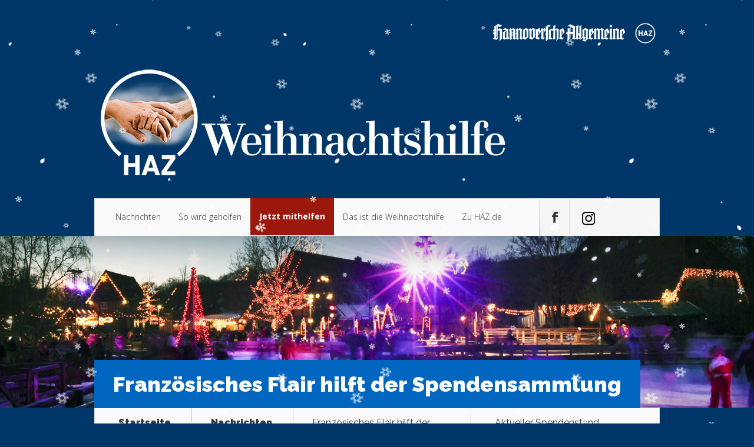

--- FILE ---
content_type: text/html; charset=UTF-8
request_url: https://www.weihnachtshilfe.de/2020/12/07/franzoesisches-flair-hilft-der-spendensammlung/
body_size: 15382
content:
<!DOCTYPE html>
<!--[if IE 6]>
<html id="ie6" lang="de">
<![endif]--><!--[if IE 7]>
<html id="ie7" lang="de">
<![endif]--><!--[if IE 8]>
<html id="ie8" lang="de">
<![endif]--><!--[if !(IE 6) | !(IE 7) | !(IE 8)  ]><!--><html lang="de">
<!--<![endif]-->
<head>
	<meta charset="UTF-8">
	<title>Franz&ouml;sisches Flair hilft der Spendensammlung | HAZ Weihnachtshilfe</title>
			
	
	<link rel="pingback" href="https://www.weihnachtshilfe.de/xmlrpc.php">

		<!--[if lt IE 9]>
	<script src="https://www.weihnachtshilfe.de/wp-content/themes/Nexus/js/html5.js" type="text/javascript"></script>
	<![endif]-->

	<script type="text/javascript">
		document.documentElement.className = 'js';
	</script>

	<link rel="dns-prefetch" href="//fonts.googleapis.com">
<link rel="dns-prefetch" href="//s.w.org">
<link rel="alternate" type="application/rss+xml" title="HAZ Weihnachtshilfe &raquo; Feed" href="https://www.weihnachtshilfe.de/feed/">
<link rel="alternate" type="application/rss+xml" title="HAZ Weihnachtshilfe &raquo; Kommentar-Feed" href="https://www.weihnachtshilfe.de/comments/feed/">
<link rel="alternate" type="text/calendar" title="HAZ Weihnachtshilfe &raquo; iCal Feed" href="https://www.weihnachtshilfe.de/events/?ical=1">
<link rel="alternate" type="application/rss+xml" title="HAZ Weihnachtshilfe &raquo; Franz&ouml;sisches Flair hilft der Spendensammlung-Kommentar-Feed" href="https://www.weihnachtshilfe.de/2020/12/07/franzoesisches-flair-hilft-der-spendensammlung/feed/">
<meta content="Nexus v.1.6" name="generator"><link rel="stylesheet" id="tribe-common-skeleton-style-css" href="https://www.weihnachtshilfe.de/wp-content/plugins/the-events-calendar/common/src/resources/css/common-skeleton.min.css?ver=4.12.14" type="text/css" media="all">
<link rel="stylesheet" id="tribe-tooltip-css" href="https://www.weihnachtshilfe.de/wp-content/plugins/the-events-calendar/common/src/resources/css/tooltip.min.css?ver=4.12.14" type="text/css" media="all">
<link rel="stylesheet" id="wp-block-library-css" href="https://www.weihnachtshilfe.de/wp-includes/css/dist/block-library/style.min.css?ver=5.6.16" type="text/css" media="all">
<link rel="stylesheet" id="dgd-scrollbox-plugin-core-css" href="https://www.weihnachtshilfe.de/wp-content/plugins/dreamgrow-scroll-triggered-box/css/style.css?ver=2.3" type="text/css" media="all">
<link rel="stylesheet" id="image-map-pro-dist-css-css" href="https://www.weihnachtshilfe.de/wp-content/plugins/image-map-pro-cornerstone/css/image-map-pro.min.css?ver=4.4.5" type="text/css" media="">
<link rel="stylesheet" id="mol_pm_payment_styles-css" href="https://www.weihnachtshilfe.de/wp-content/plugins/mol_pmPayment/styles/style.css?ver=5.6.16" type="text/css" media="all">
<link rel="stylesheet" id="nexus-fonts-css" href="https://fonts.googleapis.com/css?family=Open+Sans:300italic,400italic,700italic,800italic,400,300,700,800%7CRaleway:400,200,100,500,700,800,900&amp;subset=latin,latin-ext" type="text/css" media="all">
<link rel="stylesheet" id="nexus-style-css" href="https://www.weihnachtshilfe.de/wp-content/themes/Nexus/style.css?ver=5.6.16" type="text/css" media="all">
<link rel="stylesheet" id="et-shortcodes-css-css" href="https://www.weihnachtshilfe.de/wp-content/themes/Nexus/epanel/shortcodes/css/shortcodes.css?ver=3.0" type="text/css" media="all">
<link rel="stylesheet" id="et-shortcodes-responsive-css-css" href="https://www.weihnachtshilfe.de/wp-content/themes/Nexus/epanel/shortcodes/css/shortcodes_responsive.css?ver=3.0" type="text/css" media="all">
<link rel="stylesheet" id="wp-featherlight-css" href="https://www.weihnachtshilfe.de/wp-content/plugins/wp-featherlight/css/wp-featherlight.min.css?ver=1.3.4" type="text/css" media="all">
<link rel="stylesheet" id="fancybox-css" href="https://www.weihnachtshilfe.de/wp-content/themes/Nexus/epanel/page_templates/js/fancybox/jquery.fancybox-1.3.4.css?ver=1.3.4" type="text/css" media="screen">
<link rel="stylesheet" id="et_page_templates-css" href="https://www.weihnachtshilfe.de/wp-content/themes/Nexus/epanel/page_templates/page_templates.css?ver=1.8" type="text/css" media="screen">
<script type="text/javascript" src="https://www.weihnachtshilfe.de/wp-includes/js/jquery/jquery.min.js?ver=3.5.1" id="jquery-core-js"></script>
<script type="text/javascript" src="https://www.weihnachtshilfe.de/wp-includes/js/jquery/jquery-migrate.min.js?ver=3.3.2" id="jquery-migrate-js"></script>
<script type="text/javascript" id="dgd-scrollbox-plugin-js-extra">
/* <![CDATA[ */
var $DGD = {"ajaxurl":"\/wp-admin\/admin-ajax.php","nonce":"339a63c359","debug":"","permalink":"https:\/\/www.weihnachtshilfe.de\/2020\/12\/07\/franzoesisches-flair-hilft-der-spendensammlung\/","title":"Franz\u00f6sisches Flair hilft der Spendensammlung","thumbnail":"https:\/\/www.weihnachtshilfe.de\/wp-content\/uploads\/2020\/12\/Turm-2-e1607350882868.jpg","scripthost":"\/wp-content\/plugins\/dreamgrow-scroll-triggered-box\/","scrollboxes":[{"id":"dgd_scrollbox-2689-tab","parentid":"dgd_scrollbox-2689","trigger":{"action":"tab"},"height":"auto","width":"auto","vpos":"bottom","hpos":"right","theme":"none","jsCss":{"margin":"0","backgroundImageUrl":"","backgroundColor":"","boxShadow":"0px","borderColor":"","borderWidth":"0px","borderRadius":""},"transition":{"effect":"fade","from":"r","speed":"400"},"lightbox":0,"closeImageUrl":"","hide_mobile":null,"submit_auto_close":0,"delay_auto_close":0,"hide_submitted":0,"cookieLifetime":-1,"receiver_email":"1","thankyou":"You are subscribed. Thank You!","widget_enabled":"0"},{"trigger":{"action":"scroll","scroll":"0","delaytime":"5000","element":""},"vpos":"bottom","hpos":"right","cookieLifetime":"0","receiver_email":"1","thankyou":"You are subscribed. Thank You!","submit_auto_close":"5","delay_auto_close":"60","lightbox":{"color":"#000000","opacity":"0.7"},"theme":"none","widget_enabled":"1","height":"220","width":"200","jsCss":{"padding":"0","margin":"10","backgroundColor":"","boxShadow":"0px","borderColor":"","borderWidth":"0px","borderRadius":"0px","backgroundImageUrl":""},"closeImageUrl":"https:\/\/wasserstadt.haz.de\/wp-content\/uploads\/2020\/11\/close3.png","transition":{"from":"r","effect":"fade","speed":"400"},"tab":"1","social":{"facebook":"","twitter":"","google":"","pinterest":"","stumbleupon":"","linkedin":""},"id":"dgd_scrollbox-2689","mode":"stb","voff":0,"hoff":0,"tabid":"dgd_scrollbox-2689-tab"}]};
/* ]]> */
</script>
<script type="text/javascript" src="https://www.weihnachtshilfe.de/wp-content/plugins/dreamgrow-scroll-triggered-box/js/script.js?ver=2.3" id="dgd-scrollbox-plugin-js"></script>
<link rel="https://api.w.org/" href="https://www.weihnachtshilfe.de/wp-json/"><link rel="alternate" type="application/json" href="https://www.weihnachtshilfe.de/wp-json/wp/v2/posts/3900"><link rel="EditURI" type="application/rsd+xml" title="RSD" href="https://www.weihnachtshilfe.de/xmlrpc.php?rsd">
<link rel="wlwmanifest" type="application/wlwmanifest+xml" href="https://www.weihnachtshilfe.de/wp-includes/wlwmanifest.xml"> 
<meta name="generator" content="WordPress 5.6.16">
<link rel="canonical" href="https://www.weihnachtshilfe.de/2020/12/07/franzoesisches-flair-hilft-der-spendensammlung/">
<link rel="shortlink" href="https://www.weihnachtshilfe.de/?p=3900">
<link rel="alternate" type="application/json+oembed" href="https://www.weihnachtshilfe.de/wp-json/oembed/1.0/embed?url=https%3A%2F%2Fwww.weihnachtshilfe.de%2F2020%2F12%2F07%2Ffranzoesisches-flair-hilft-der-spendensammlung%2F">
<link rel="alternate" type="text/xml+oembed" href="https://www.weihnachtshilfe.de/wp-json/oembed/1.0/embed?url=https%3A%2F%2Fwww.weihnachtshilfe.de%2F2020%2F12%2F07%2Ffranzoesisches-flair-hilft-der-spendensammlung%2F&amp;format=xml">
<meta name="tec-api-version" content="v1"><meta name="tec-api-origin" content="https://www.weihnachtshilfe.de"><link rel="https://theeventscalendar.com/" href="https://www.weihnachtshilfe.de/wp-json/tribe/events/v1/"><meta name="viewport" content="width=device-width, initial-scale=1.0, maximum-scale=1.0, user-scalable=0">	<style>
		a { color: #4bb6f5; }

		body { color: #333333; }

		#top-menu li.current-menu-item > a, #top-menu > li > a:hover, .meta-info, .et-description .post-meta span, .categories-tabs:after, .home-tab-active, .home-tab-active:before, a.read-more, .comment-reply-link, h1.post-heading, .form-submit input, .home-tab-active:before, .et-recent-videos-wrap li:before, .nav li ul, .et_mobile_menu, #top-menu > .sfHover > a { background-color: #0066bf; }

		.featured-comments span, #author-info strong, #footer-bottom .current-menu-item a, .featured-comments span { color: #0066bf; }
		.entry-content blockquote, .widget li:before, .footer-widget li:before, .et-popular-mobile-arrow-next { border-left-color: #0066bf; }

		.et-popular-mobile-arrow-previous { border-right-color: #0066bf; }

		#top-menu > li > a { color: #333333; }

		#top-menu > li.current-menu-item > a, #top-menu li li a, .et_mobile_menu li a { color: #ffffff; }

		</style>
<style>.post-thumbnail { background-image: url(https://www.weihnachtshilfe.de/wp-content/uploads/2015/12/top-17.png); }</style><link rel="shortcut icon" href="https://www.weihnachtshilfe.de/wp-content/uploads/2020/02/jjop%C3%BC-150x150.png"><style type="text/css">.recentcomments a{display:inline !important;padding:0 !important;margin:0 !important;}</style><style type="text/css" id="custom-background-css">
body.custom-background { background-color: #003768; }
</style>
	<!-- Google Tag Manager -->
<script type="cmp-managed" data-vendor-id="5e952f6107d9d20c88e7c975" data-vendor-name="Google Tag Manager">(function(w,d,s,l,i){w[l]=w[l]||[];w[l].push({'gtm.start':
new Date().getTime(),event:'gtm.js'});var f=d.getElementsByTagName(s)[0],
j=d.createElement(s),dl=l!='dataLayer'?'&l='+l:'';j.async=true;j.src=
'https://www.googletagmanager.com/gtm.js?id='+i+dl;f.parentNode.insertBefore(j,f);
})(window,document,'script','dataLayer','GTM-TF39DFB');</script>
<!-- End Google Tag Manager --><style type="text/css" id="et-custom-css">
.tribe-events-widget-events-list__view-more.tribe-common-b1.tribe-common-b2--min-medium {
    display: none;
}

.tribe-common .tribe-common-h--alt {
    font-family: 'Raleway', Arial, sans-serif;
    padding-left: 20px;
    padding-top: 20px;
}

@media only screen and (max-width: 767px) {
div#widget_sp_image-7 {
    display: none;
}
}

.popular-tab-title {
    padding: 20px 40px 20px;
}

.tribe-events .tribe-events-c-messages__message {
    display: none;
}

.tribe-events .tribe-events-c-ical__link {
    display: none!important;
}

.tribe-block__events-link {
    display: none;
}

@media only screen and (max-width: 767px) {
.page-id-3586 .entry-content .main-title {
    margin-top:-20px;
padding: 0 10px 0 10px;
}}

@media only screen and (max-width: 767px) {
.ak {
font-size:95%;
line-height: 1.3em;
padding:0 10px 17px 10px;
}}

@media only screen and (min-width: 768px) {
.ak {
font-size:120%;
line-height: 1.5em;
padding-bottom:27px;
padding-top: 17px;
}}

.mobile_nav > span {
    background: url(https://www.weihnachtshilfe.de/wp-content/uploads/2020/11/load-more-bgblau.png) no-repeat;
}

@media only screen and (max-width: 767px) {
.et-popular-mobile-arrow {
    display: none;
}}

#et-social-icons .google .et-social-normal { background: url(https://www.weihnachtshilfe.de/wp-content/uploads/2020/11/instagram.png) no-repeat 19px 22px; }

#et-social-icons .google .et-social-hover { background: url(https://www.weihnachtshilfe.de/wp-content/uploads/2020/11/instagram-hover.png) no-repeat 19px 22px; }

@media only screen and (max-width: 767px) { li#menu-item-3222, li#menu-item-653, li#menu-item-689, li#menu-item-3827, li#menu-item-654, li#menu-item-657 {
    padding-left: 10px;
}}

@media only screen and (max-width: 767px) {
.home .et-second .post-description h2 {
    font-size: 16px!important;
padding-top: 40px!important;
}}

@media only screen and (max-width: 767px) {
.home .et-third .post-description h2, .home .et-fourth .post-description h2 {
    font-size: 15px;
}}

@media only screen and (max-width: 767px) {
.post-description {
    bottom: 15px!important;
    left: 40px!important;
}}

/* ------ Beginn Adventskalender videos --------------- */

@media only screen and (max-width: 767px) {
.page-id-3586 .entry-content {
    padding: 0 5px 30px;
}}

@media only screen and (max-width: 767px) {
.page-id-3586  .entry-content .main-title {
    font-size: 25px;
    font-weight: 900;
color: white;
}}

@media only screen and (min-width: 768px) {
.page-id-3586  .entry-content .main-title {
color: white;
}}

@media only screen and (max-width: 767px) {
.page-id-3586   {
background-color: #000;
}}

.page-id-3586 #left-area {
background: #003768;
    color: white;
}
/* ------ Ende Adventskalender videos --------------- */


@media only screen and (max-width: 767px) {
.et-description h2 {
font-size: 1.4em;
line-height: 1.2em;
}}

.wp-block-gallery .blocks-gallery-image figcaption, .wp-block-gallery .blocks-gallery-item figcaption {
    display: none;
}

.featherlight .featherlight-content .caption {
    font-size: 20px;
font-family: Roboto, Arial, Helvetica, sans-serif;
}

.featherlight .featherlight-content .caption {
    white-space: normal;
}

input#url {
    display: none;
}

.comment-body {
    padding-left: 0px;
}

html, body {
overflow-x: hidden;
}

body {
position: relative;
}

button#catapultCookie {
    font-size: 120%;
}

@media only screen and (max-width: 767px) {
.cookie-bar-bar .ctcc-inner {
    display: -webkit-flex;
    display: block;
}}

@media only screen and (min-width: 768px) {
.cookie-bar-bar .ctcc-inner {
padding-right: 200px;
}}


@media only screen and (max-width: 767px) {
#catapult-cookie-bar
{
font-size: 80%;
	line-height: 1.4em;
}}

#catapult-cookie-bar a
{
text-decoration:underline;
}

a.bigred {
    color: #fff !important;
}

@media only screen and (max-width: 767px) {
 .trigger {
padding: 20px 10px 10px 10px;

}}

@media only screen and (max-width: 767px) {
 .oben {
    font-size: 16pt;

}}

.featured-comments {
    display: none;
}

@media only screen and (max-width: 767px) {
 #footer-bottom {
    display: inline;
}}

@media only screen and (max-width: 767px) {
 .popular-module .module-title {
    text-align: center;
    display: none;
}}

@media only screen and (max-width: 767px) {
.popular-posts  {
    display: none;
}}

.et_mobile_menu  li:nth-child(3) > a, #top-menu > a {
    padding-bottom: 5px;
padding-left: 10px;
    background-color: #9c180d;
color: #fff;
text-shadow: none;
font-weight: bold;
}

#top-menu > li:nth-child(3) > a, #top-menu > a {
margin-top: -1px;
    padding-bottom: 25px;
    background-color: #9c180d;
color: #fff;
text-shadow: none;
font-weight: bold;
}

#top-menu > li:nth-child(3) > a:hover, #top-menu > a:hover {
margin-top: -1px;
    padding-bottom: 25px;
    background-color: #ff7a7a;
color: #fff;
text-shadow: none;
font-weight: bold;
}

.post-meta {
    display: none;
    }

.post-description {
 background: rgba(0,0,0,0.5); 
 -moz-border-radius: 6px; 
 border-radius: 6px;
  padding: 4px;
}

.excerpt-wrap {
    text-shadow: none;
}

.post-excerpt {
     text-shadow: none;
    font-weight: 500;
letter-spacing: normal;
}

#et-bio-author {
display:none;
}

.pagination a {
font-size: 25px;font-weight: bold;
padding-right: 400px;
}

.pagination.container.clearfix {
margin-bottom: 50px;
margin-left: 50px;
margin-right: 50px;
margin-top: 50px;
}



.header-banner {
width: 30%;
margin-bottom: -1px;
float: right;
}

.olimometer_css {
margin-left: 30%;
}

.et-description .post-meta span {
font-weight: bold;
}

.et-description .post-meta a {
  color: #222222;
font-weight: 500;
}

.et-description .post-meta {
color: #222222;
font-weight: 400;
}

.et-post-share {
font-weight: bold;
}

.popular-tabs .post-meta {
font-weight: 400;
}

.form-allowed-tags {
display:none;
}

#copyright a {
color: #ffffff;
font-weight: 400;
}



#et-box-author p, #et-post-share span
{
  color: #ffffff;
  text-shadow: none;
font-weight: 400;
}

#author-info strong {
  color: #ffffff;
}

/* ------ Beginn Schnee --------------- 


 ------ Ende Schnee --------------- */

body {
position: relative;
}

body:before {
content: '';
   display: block;
   position: absolute;
   z-index: 999999999999999 !important;
   top: 0;
   left: 0;
   right: 0;
   bottom: 0;
   pointer-events: none;
background-image: url('https://www.weihnachtshilfe.de/wp-content/uploads/2017/12/divi-life-snowflakes-a-2.png'),
url('https://www.weihnachtshilfe.de/wp-content/uploads/2017/12/divi-life-snowflakes-b.png'),
url('https://www.weihnachtshilfe.de/wp-content/uploads/2017/12/divi-life-snowflakes-d.png');	
	-webkit-animation: snow 15s linear infinite;
	-moz-animation: snow 15s linear infinite;
	-ms-animation: snow 15s linear infinite;
	animation: snow 15s linear infinite;
  
}
@keyframes snow {
  0% {background-position: 0px 0px, 0px 0px, 0px 0px;}
  50% {background-position: 500px 500px, 100px 200px, -100px 150px;}
  100% {background-position: 500px 1000px, 200px 400px, -100px 300px;}
}
@-moz-keyframes snow {
  0% {background-position: 0px 0px, 0px 0px, 0px 0px;}
  50% {background-position: 500px 500px, 100px 200px, -100px 150px;}
  100% {background-position: 400px 1000px, 200px 400px, 100px 300px;}
}
@-webkit-keyframes snow {
  0% {background-position: 0px 0px, 0px 0px, 0px 0px;}
  50% {background-position: 500px 500px, 100px 200px, -100px 150px;}
  100% {background-position: 500px 1000px, 200px 400px, -100px 300px;}
}
@-ms-keyframes snow {
  0% {background-position: 0px 0px, 0px 0px, 0px 0px;}
  50% {background-position: 500px 500px, 100px 200px, -100px 150px;}
  100% {background-position: 500px 1000px, 200px 400px, -100px 300px;}
}



 ------ Ende Schnee ---------------
</style>	
	<script type="cmp-managed" src="https://script.ioam.de/iam.js" data-vendor-id="730" data-vendor-name="INFOnline"></script>
	

<script type="text/javascript">
    !function () { var e = function () { var e, t = "__tcfapiLocator", a = [], n = window; for (; n;) { try { if (n.frames[t]) { e = n; break } } catch (e) { } if (n === window.top) break; n = n.parent } e || (!function e() { var a = n.document, r = !!n.frames[t]; if (!r) if (a.body) { var i = a.createElement("iframe"); i.style.cssText = "display:none", i.name = t, a.body.appendChild(i) } else setTimeout(e, 5); return !r }(), n.__tcfapi = function () { for (var e, t = arguments.length, n = new Array(t), r = 0; r < t; r++)n[r] = arguments[r]; if (!n.length) return a; if ("setGdprApplies" === n[0]) n.length > 3 && 2 === parseInt(n[1], 10) && "boolean" == typeof n[3] && (e = n[3], "function" == typeof n[2] && n[2]("set", !0)); else if ("ping" === n[0]) { var i = { gdprApplies: e, cmpLoaded: !1, cmpStatus: "stub" }; "function" == typeof n[2] && n[2](i) } else a.push(n) }, n.addEventListener("message", (function (e) { var t = "string" == typeof e.data, a = {}; try { a = t ? JSON.parse(e.data) : e.data } catch (e) { } var n = a.__tcfapiCall; n && window.__tcfapi(n.command, n.version, (function (a, r) { var i = { __tcfapiReturn: { returnValue: a, success: r, callId: n.callId } }; t && (i = JSON.stringify(i)), e.source.postMessage(i, "*") }), n.parameter) }), !1)) }; "undefined" != typeof module ? module.exports = e : e() }();
</script>
<script src="https://static.rndtech.de/cmp/1.x.x.js"></script>
<script>
    window.start_time = Date.now();
    window.cmpDomain = 'weihnachtshilfe.de';
    window.disabledCMP = false;
    
    RND.CMP.initialize({
        startTime: window.start_time || Date.now(),
        enableEmbedConsent: true,
        privacyLink: '/datenschutz',
        privacyManagerId: 193537,
        sp:{
          config: {
            accountId: 1281,
            baseEndpoint: 'https://cmp-sp.weihnachtshilfe.de',
            waitForConsent: true,
          }
        }
      });
</script>
<script src="https://gdpr-tcfv2.sp-prod.net/wrapperMessagingWithoutDetection.js"></script></head>
<body class="post-template-default single single-post postid-3900 single-format-standard custom-background tribe-no-js page-template-www-htdocs-w01e0fd3-weihnachtshilfe-de-wp-content-themes-nexus-page-php wp-featherlight-captions chrome et_includes_sidebar">
	<header id="main-header">
		<div class="container">
			<div id="top-info" class="clearfix">
							<div class="header-banner">
				<a href="http://www.haz.de/"><img src="https://www.weihnachtshilfe.de/wp-content/uploads/2022/11/n2logokomplettweiss.png" alt=""></a>				</div> <!-- .header-banner -->
			
							<a href="https://www.weihnachtshilfe.de/">
					<img src="https://www.weihnachtshilfe.de/wp-content/uploads/2022/11/last2HAZ-WeiHi-Logo-rz-neg.png" alt="HAZ Weihnachtshilfe" id="logo">
				</a>
			</div>

			<div id="top-navigation" class="clearfix">
				<div id="et_mobile_nav_menu"><a href="#" class="mobile_nav closed">Men&uuml;<span class="et_mobile_arrow"></span></a></div>
				<nav>
				<ul id="top-menu" class="nav"><li id="menu-item-654" class="menu-item menu-item-type-taxonomy menu-item-object-category current-post-ancestor current-menu-parent current-post-parent menu-item-654"><a href="https://www.weihnachtshilfe.de/category/nachrichten/">Nachrichten</a></li>
<li id="menu-item-657" class="menu-item menu-item-type-taxonomy menu-item-object-category menu-item-657"><a href="https://www.weihnachtshilfe.de/category/sowirdgeholfen/">So wird geholfen</a></li>
<li id="menu-item-652" class="menu-item menu-item-type-custom menu-item-object-custom menu-item-652"><a href="https://www.weihnachtshilfe.de/2015/10/05/spenden-sie-jetzt/">Jetzt mithelfen</a></li>
<li id="menu-item-3222" class="menu-item menu-item-type-custom menu-item-object-custom menu-item-3222"><a href="https://www.weihnachtshilfe.de/2015/11/28/das-ist-die-haz-weihnachtshilfe-2/">Das ist die Weihnachtshilfe</a></li>
<li id="menu-item-689" class="menu-item menu-item-type-custom menu-item-object-custom menu-item-689"><a href="http://haz.de">Zu HAZ.de</a></li>
</ul>				</nav>

				<ul id="et-social-icons">
					
										<li class="facebook">
						<a href="https://www.facebook.com/HannoverscheAllgemeine">
							<span class="et-social-normal">Follow us on Facebook</span>
							<span class="et-social-hover"></span>
						</a>
					</li>
					
					
										<li class="google">
						<a href="https://www.instagram.com/haz.de/?hl=de">
							<span class="et-social-normal">Follow Us On Google+</span>
							<span class="et-social-hover"></span>
						</a>
					</li>
									</ul>
			</div> <!-- #top-navigation -->
		</div> <!-- .container -->
	</header> <!-- #main-header -->
	<div class="post-thumbnail">
		<div class="container">
			<h1 class="post-heading">Franz&ouml;sisches Flair hilft der Spendensammlung</h1>
		</div> <!-- .container -->
	</div> <!-- .post-thumbnail -->

<div class="page-wrap container">
	<div id="main-content">
		<div class="main-content-wrap clearfix">
			<div id="content">
				
<div id="breadcrumbs">
			  	<span class="et_breadcrumbs_content">
				<a href="https://www.weihnachtshilfe.de" class="breadcrumbs_home">Startseite</a> <span class="raquo">&raquo;</span>

								<a href="https://www.weihnachtshilfe.de/category/nachrichten/">Nachrichten</a> <span class="raquo">&raquo;</span> </span> <!-- .et_breadcrumbs_content --><span class="et_breadcrumbs_title">Franz&ouml;sisches Flair hilft der Spendensammlung</span>				
				</div> <!-- #breadcrumbs -->
				<div id="left-area">

									
					<article class="entry-content clearfix">
					
						<p class="post-meta">Gepostet am 7, Dez. 2020 | <span class="comments-number"><a href="https://www.weihnachtshilfe.de/2020/12/07/franzoesisches-flair-hilft-der-spendensammlung/#respond">Keine Kommentare</a></span></p>
						
				
					
<figure class="wp-block-gallery columns-1 is-cropped"><ul class="blocks-gallery-grid"><li class="blocks-gallery-item"><figure><a href="https://www.weihnachtshilfe.de/wp-content/uploads/2020/12/Turm-2.jpg"><img src="https://www.weihnachtshilfe.de/wp-content/uploads/2020/12/Turm-2-1024x682.jpg" alt="" data-id="3901" data-full-url="https://www.weihnachtshilfe.de/wp-content/uploads/2020/12/Turm-2.jpg" data-link="https://www.weihnachtshilfe.de/?attachment_id=3901" class="wp-image-3901"></a></figure></li></ul><figcaption class="blocks-gallery-caption"> Nadine T&ouml;ppler und Gabriele Wicke setzen auf Kunst. Und sammeln zudem f&uuml;r Menschen in Not vor Ort. Foto: Schaarschmidt</figcaption></figure>



<p> &#8203;Schon im September haben die K&uuml;nstlerinnen Gabriele Wicke und Nadine T&ouml;ppler mit den Vorbereitungen zu ihrer Rauminstallation im Turm 2 mit dem Titel &bdquo;Salut No&euml;l, Salut Paris&ldquo; begonnen. Wegen der Corona-Krise haben sie auf eine gro&szlig;e Gruppenausstellung verzichtet. Stattdessen pr&auml;sentieren sie eigene Bilder, Skulpturen und Geschenkideen. Zudem haben sie f&uuml;r die R&auml;umlichkeiten an der R&ouml;pkestra&szlig;e 12 ein eigenes Wegesystem entwickelt. &bdquo;Die langen Vorh&auml;nge und die Fenstern sollen dabei an Paris erinnern&ldquo;, sagt T&ouml;ppler. &bdquo;Wir wollten das franz&ouml;sische Flair nach Hannover holen&ldquo;, sagte Wicke. Direkt am Eingang m&uuml;ssen sich Besucher und Besucherinnen registrieren. Zudem werden mit einem Glas Spenden f&uuml;r die HAZ-Weihnachtshilfe gesammelt. &bdquo;Gerade in diesem Jahr ist es wichtig, sich zu engagieren&ldquo;, sagt Wicke. Die Galerie samt Kunsthandel ist am 10. Dezember von 16 bis 19 Uhr und vom 11. bis 12. Dezember von 12 bis 19 Uhr ge&ouml;ffnet. </p>



<div class="wp-block-button aligncenter"><a class="wp-block-button__link has-background" href="https://www.weihnachtshilfe.de/2015/10/05/spenden-sie-jetzt/" style="background-color:#9b190d"><span style="font-size:100%; padding:20px">Hier direkt online helfen</span></a></div>
					</article> <!-- .entry -->

					
					<div id="et-box-author">
						<div id="et-bio-author">
							<div class="author-avatar">
															</div> <!-- end #author-avatar -->

							<p id="author-info">
								<strong>Author:</strong> Jan Sedelies							</p> <!-- end #author-info -->

							<p></p>
						</div>

						<div id="et-post-share" class="clearfix">
							<span>Teile diesen Beitrag auf</span>
							<ul id="et-share-icons">
							<li class="facebook-share"><a href="http://www.facebook.com/sharer/sharer.php?s=100&amp;p%5Burl%5D=https://www.weihnachtshilfe.de/2020/12/07/franzoesisches-flair-hilft-der-spendensammlung/&amp;p%5Bimages%5D%5B0%5D=https://www.weihnachtshilfe.de/wp-content/uploads/2020/12/Turm-2-e1607350882868-150x150.jpg&amp;p%5Btitle%5D=Franz%C3%B6sisches%20Flair%20hilft%20der%20Spendensammlung" target="_blank" class="et-share-button et-share-facebook">Facebook</a></li><li class="twitter-share"><a href="https://twitter.com/intent/tweet?url=https://www.weihnachtshilfe.de/2020/12/07/franzoesisches-flair-hilft-der-spendensammlung/&amp;text=Franz%C3%B6sisches%20Flair%20hilft%20der%20Spendensammlung" target="_blank" class="et-share-button et-share-twitter">Twitter</a></li>							</ul>
						</div>
					</div>

				
									
				</div> 	<!-- end #left-area -->
			</div> <!-- #content -->

				<div id="sidebar">
		<div id="olimometerwidget-2" class="widget widget_olimometerwidget"><h4 class="widgettitle">Aktueller Spendenstand</h4><div id="olimometer_widget"><img src="https://www.weihnachtshilfe.de/wp-content/plugins/olimometer/thermometer.php?olimometer_id=1" border="0" alt="Olimometer 2.52"></div><!-- olimometer_widget div --></div> <!-- end .widget --><div id="widget_sp_image-10" class="widget widget_sp_image"><h4 class="widgettitle">So k&ouml;nnen Sie spenden</h4><a href="http://weihnachtshilfe.de/2015/10/05/spenden-sie-jetzt/" target="_self" class="widget_sp_image-image-link" title="So k&ouml;nnen Sie spenden"><img width="234" height="345" alt="So k&ouml;nnen Sie spenden" class="attachment-234x345" style="max-width: 100%;" src="https://www.weihnachtshilfe.de/wp-content/uploads/2022/11/NspendenNEUdunkel4.png"></a><div class="widget_sp_image-description"><p>&nbsp;</p>
<p>Im Jahr 2025 geht die Weihnachtshilfe in die 51. Saison. Seit 1975 helfen Leser, Unternehmen, Vereine und Organisationen Menschen in Not vor Ort. Es ist die gr&ouml;&szlig;te Spendenaktion in der Region Hannover. </p>
</div></div> <!-- end .widget --><div id="text-6" class="widget widget_text">			<div class="textwidget"><a href="https://www.weihnachtshilfe.de/2015/10/05/spenden-sie-jetzt/">So k&ouml;nnen Sie spenden</a></div>
		</div> <!-- end .widget --><div id="widget_sp_image-11" class="widget widget_sp_image"><h4 class="widgettitle">&Uuml;ber den Autor</h4><img width="240" height="240" alt="&Uuml;ber den Autor" class="attachment-full" style="max-width: 100%;" srcset="https://www.weihnachtshilfe.de/wp-content/uploads/2026/01/13270486062_jan-sedelies.png 240w, https://www.weihnachtshilfe.de/wp-content/uploads/2026/01/13270486062_jan-sedelies-150x150.png 150w, https://www.weihnachtshilfe.de/wp-content/uploads/2026/01/13270486062_jan-sedelies-160x160.png 160w, https://www.weihnachtshilfe.de/wp-content/uploads/2026/01/13270486062_jan-sedelies-60x60.png 60w, https://www.weihnachtshilfe.de/wp-content/uploads/2026/01/13270486062_jan-sedelies-184x184.png 184w" sizes="(max-width: 240px) 100vw, 240px" src="https://www.weihnachtshilfe.de/wp-content/uploads/2026/01/13270486062_jan-sedelies.png"><div class="widget_sp_image-description"><p>&nbsp;</p>
<p>Willkommen auf dem Blog der Weihnachtshilfe. Mein Name ist <b>Jan Sedelies</b> und ich bin Leiter des Redaktionsmarketings der HAZ. Ich organisiere die Weihnachtshilfe und schreibe w&auml;hrend der Winterwochen t&auml;glich in diesem Blog. Schauen Sie also immer mal wieder herein.</p>
<p>Herzlichst, Ihr Jan Sedelies</p>
</div></div> <!-- end .widget --><div id="text-5" class="widget widget_text"><h4 class="widgettitle">Das ist der Verein</h4>			<div class="textwidget"><p><span style="font-size: 9pt;">Der Verein Aktion Weihnachtshilfe der Hannoverschen Allgemeinen Zeitung e.V. hat seinen Sitz in Hannover. Vorstandsvorsitzende ist Dany Schrader, Chefredakteurin der HAZ. Stellvertretender Vorsitzender ist Volker Alt, Vorstandsvorsitzender der Sparkasse Hannover.</span></p>
<p><span style="font-size: 9pt;">
Weitere Vorstandsmitglieder: Dr. Andrea Hanke, Sozialdezernentin der Region Hannover; Sylvia Bruns, Sozialdezernentin der Stadt Hannover.</span></p></div>
		</div> <!-- end .widget -->	</div> <!-- end #sidebar -->
		</div> <!-- .main-content-wrap -->

			</div> <!-- #main-content -->

			
<footer id="main-footer">
	<div id="footer-widgets" class="clearfix">
	<div class="footer-widget"><div id="text-4" class="fwidget widget_text"><h4 class="title">Das ist die Weihnachtshilfe</h4>			<div class="textwidget">Im Jahr 2025 geht die Weihnachtshilfe in die 51. Saison. Seit 1975 helfen Leser, Unternehmen, Vereine und Organisationen Menschen in Not vor Ort. Es ist die gr&ouml;&szlig;te Spendenaktion in der Region Hannover. <p></p><p><a href="https://www.weihnachtshilfe.de/2015/11/28/das-ist-die-haz-weihnachtshilfe-2/">Mehr zum Thema</a></p></div>
		</div> <!-- end .fwidget --></div> <!-- end .footer-widget --><div class="footer-widget"><div id="widget_sp_image-7" class="fwidget widget_sp_image"><h4 class="title">So k&ouml;nnen Sie spenden</h4><a href="https://www.weihnachtshilfe.de/2015/10/05/spenden-sie-jetzt/" target="_self" class="widget_sp_image-image-link" title="So k&ouml;nnen Sie spenden"><img width="550" height="811" alt="So k&ouml;nnen Sie spenden" class="attachment-full" style="max-width: 100%;" srcset="https://www.weihnachtshilfe.de/wp-content/uploads/2022/11/NspendenNEUdunkel4.png 550w, https://www.weihnachtshilfe.de/wp-content/uploads/2022/11/NspendenNEUdunkel4-475x700.png 475w" sizes="(max-width: 550px) 100vw, 550px" src="https://www.weihnachtshilfe.de/wp-content/uploads/2022/11/NspendenNEUdunkel4.png"></a></div> <!-- end .fwidget --></div> <!-- end .footer-widget --><div class="footer-widget last"><div id="widget_sp_image-4" class="fwidget widget_sp_image"><h4 class="title">Aktuelle Nachrichten</h4><a href="http://www.haz.de" target="_blank" class="widget_sp_image-image-link" title="Aktuelle Nachrichten"><img width="1201" height="1201" alt="Aktuelle Nachrichten" class="attachment-full aligncenter" style="max-width: 100%;" srcset="https://www.weihnachtshilfe.de/wp-content/uploads/2022/11/HAZ_Logo_Digital_Weiss_2_M.png 1201w, https://www.weihnachtshilfe.de/wp-content/uploads/2022/11/HAZ_Logo_Digital_Weiss_2_M-700x700.png 700w, https://www.weihnachtshilfe.de/wp-content/uploads/2022/11/HAZ_Logo_Digital_Weiss_2_M-1024x1024.png 1024w, https://www.weihnachtshilfe.de/wp-content/uploads/2022/11/HAZ_Logo_Digital_Weiss_2_M-150x150.png 150w, https://www.weihnachtshilfe.de/wp-content/uploads/2022/11/HAZ_Logo_Digital_Weiss_2_M-768x768.png 768w, https://www.weihnachtshilfe.de/wp-content/uploads/2022/11/HAZ_Logo_Digital_Weiss_2_M-160x160.png 160w, https://www.weihnachtshilfe.de/wp-content/uploads/2022/11/HAZ_Logo_Digital_Weiss_2_M-240x240.png 240w, https://www.weihnachtshilfe.de/wp-content/uploads/2022/11/HAZ_Logo_Digital_Weiss_2_M-60x60.png 60w, https://www.weihnachtshilfe.de/wp-content/uploads/2022/11/HAZ_Logo_Digital_Weiss_2_M-184x184.png 184w" sizes="(max-width: 1201px) 100vw, 1201px" src="https://www.weihnachtshilfe.de/wp-content/uploads/2022/11/HAZ_Logo_Digital_Weiss_2_M.png"></a></div> <!-- end .fwidget --><div id="custom_html-2" class="widget_text fwidget widget_custom_html"><div class="textwidget custom-html-widget"><a href="#" data-cmp-privacy-manager-link>Cookie-Einstellungen</a></div></div> <!-- end .fwidget --></div> <!-- end .footer-widget -->	</div> <!-- #footer-widgets -->
</footer> <!-- #main-footer -->
		<div id="footer-bottom">
		<ul id="menu-footer" class="bottom-nav"><li id="menu-item-659" class="menu-item menu-item-type-custom menu-item-object-custom menu-item-home menu-item-659"><a href="http://www.weihnachtshilfe.de">Startseite</a></li>
<li id="menu-item-651" class="menu-item menu-item-type-custom menu-item-object-custom menu-item-651"><a href="https://www.haz.de/kontakt/">Kontakt</a></li>
<li id="menu-item-4437" class="menu-item menu-item-type-custom menu-item-object-custom menu-item-4437"><a href="https://www.haz.de/impressum/">Impressum</a></li>
<li id="menu-item-2697" class="menu-item menu-item-type-custom menu-item-object-custom menu-item-2697"><a href="http://www.madsack.de/Informationen_gem_art_13_eu_dsgvo">Informationen nach DSGVO</a></li>
<li id="menu-item-3506" class="menu-item menu-item-type-post_type menu-item-object-page menu-item-3506"><a href="https://www.weihnachtshilfe.de/datenschutzhinweise/">Datenschutzhinweise</a></li>
</ul>		</div> <!-- #footer-bottom -->
	</div> <!-- .page-wrap -->


					<script>
				;(function ($, window, document, undefined ) {
					$(document).ready(function() {
						setTimeout(function() {
							
						var settings = {"editor":{"tool":"oval"},"general":{"name":"Adventskalender 2020","width":1029,"height":1446,"naturalWidth":1029,"naturalHeight":1446,"pageload_animation":"grow"},"image":{"url":"https:\/\/www.weihnachtshilfe.de\/wp-content\/uploads\/2020\/11\/adventskalenderzahlen-zum-ausdrucken-5.jpg"},"tooltips":{"show_tooltips":"no-action","tooltip_animation":"grow"},"spots":[]};
$('#image-map-pro-0').imageMapPro(settings);
						}, 0);
					});
				})(jQuery, window, document);
				</script>
								<script type="cmp-managed" data-vendor-id="5e7ac3fae30e7d1bc1ebf5e8" data-vendor-name="Youtube">
				;(function ($, window, document, undefined ) {
					$(document).ready(function() {
						setTimeout(function() {
							
						var settings = {"id":4643,"editor":{"selected_shape":"oval-8876","tool":"oval"},"general":{"name":"try","shortcode":"adventskalender","width":1029,"height":1446,"naturalWidth":1029,"naturalHeight":1446,"pageload_animation":"grow"},"image":{"url":"https:\/\/www.weihnachtshilfe.de\/wp-content\/uploads\/2020\/11\/adventskalenderzahlen-zum-ausdrucken-dunkel.png"},"tooltips":{"show_tooltips":"click","tooltip_animation":"grow"},"layers":{"layers_list":[{"id":0,"title":"Main Floor","image_url":"http:\/\/wasserstadt.haz.de.w0190489.kasserver.com\/wp-content\/uploads\/2019\/01\/aaa-e1549105554909.jpg","image_width":1280,"image_height":776}]},"spots":[{"id":"oval-2922","title":"22","type":"oval","x":25.78099999999999880628820392303168773651123046875,"y":85.2060000000000030695446184836328029632568359375,"width":21.428999999999998493649400188587605953216552734375,"height":13.952999999999999403144101961515843868255615234375,"default_style":{"opacity":0,"background_color":"#e03c1b","background_opacity":0.6894384398496240518028344013146124780178070068359375},"mouseover_style":{"opacity":0,"background_color":"#ff2600"},"tooltip_style":{"background_color":"#0180cb","background_opacity":0.997709116541353413509796155267395079135894775390625,"position":"right","width":625,"auto_width":0},"tooltip_content":{"content_type":"content-builder","squares_settings":{"containers":[{"id":"sq-container-957071","settings":{"elements":[{"settings":{"name":"Heading","iconClass":"fa fa-header"},"options":{"heading":{"text":"22. Dezember: Hendrik Brandt"},"style":{"background_color":"#ffd479"},"font":{"font_size":"26","font_weight":"bold","line_height":"28"}}}]}},{"id":"sq-container-431661","settings":{"elements":[{"settings":{"name":"YouTube","iconClass":"fa fa-youtube"},"options":{"youtube":{"embed_code":"<iframe width=\"560\" height=\"315\" src=\"https:\/\/www.youtube.com\/embed\/yFEuSTKsGxs?rel=0\" frameborder=\"0\" allow=\"accelerometer; autoplay; clipboard-write; encrypted-media; gyroscope; picture-in-picture\" allowfullscreen><\/iframe>","iframe_height":270}}},{"settings":{"name":"Paragraph","iconClass":"fa fa-paragraph"},"options":{"text":{"text":"Heute liest Hendrik Brandt seine pers\u00f6nlich ausgew\u00e4hlte Weihnachtsgeschichte vor. Er ist Chefredakteur der Hannoverschen Allgemeinen Zeitung. Ein Beitrag f\u00fcr die HAZ-Weihnachtshilfe."},"font":{"font_size":"15","font_weight":"400","line_height":"20"}}}]}},{"id":"sq-container-424311","settings":{"elements":[{"settings":{"name":"Button","iconClass":"fa fa-link"},"options":{"button":{"text":"Hier direkt online helfen","link_to":"\/2015\/10\/05\/spenden-sie-jetzt\/","display":"block","bg_color":"#9c180d"},"font":{"font_size":"16","font_weight":"bold"}}}]}}]}}},{"id":"oval-9913","title":"1","type":"oval","x":0.73699999999999998845368054389837197959423065185546875,"y":0.9379999999999999449329379785922355949878692626953125,"width":21.428999999999998493649400188587605953216552734375,"height":14.9369999999999993889332472463138401508331298828125,"default_style":{"opacity":0,"background_color":"#e03c1b","background_opacity":0.6894384398496240518028344013146124780178070068359375},"mouseover_style":{"opacity":0,"background_color":"#ff2600"},"tooltip_style":{"background_color":"#0180cb","background_opacity":0.997709116541353413509796155267395079135894775390625,"position":"right","width":625,"auto_width":0},"tooltip_content":{"content_type":"content-builder","squares_settings":{"containers":[{"id":"sq-container-221901","settings":{"elements":[{"settings":{"name":"Heading","iconClass":"fa fa-header"},"options":{"heading":{"text":"1. Dezember: Desimo"},"style":{"background_color":"#ffd479"},"font":{"font_size":"26","font_weight":"bold","line_height":"28"}}}]}},{"id":"sq-container-747681","settings":{"elements":[{"settings":{"name":"YouTube","iconClass":"fa fa-youtube"},"options":{"youtube":{"embed_code":"<iframe width=\"560\" height=\"315\" src=\"https:\/\/www.youtube.com\/embed\/AEt-yhaEsDQ?rel=0\" frameborder=\"0\" allow=\"accelerometer; autoplay; clipboard-write; encrypted-media; gyroscope; picture-in-picture\" allowfullscreen><\/iframe>","iframe_height":270}}},{"settings":{"name":"Paragraph","iconClass":"fa fa-paragraph"},"options":{"text":{"text":"Heute liest Comedian Desimo seine ganz pers\u00f6nliche Weihnachtsgeschichte vor. Desimo ist in Hannover f\u00fcr seine regelm\u00e4ssigen Auftritte im Apollo bekannt. Ein Beitrag f\u00fcr die HAZ-Weihnachtshilfe."},"font":{"font_size":"15","font_weight":"400","line_height":"20"}}}]}},{"id":"sq-container-972931","settings":{"elements":[{"settings":{"name":"Button","iconClass":"fa fa-link"},"options":{"button":{"text":"Hier direkt online helfen","link_to":"\/2015\/10\/05\/spenden-sie-jetzt\/","display":"block","bg_color":"#9c180d"},"font":{"font_size":"16","font_weight":"bold"}}}]}}]}}},{"id":"oval-2483","title":"3","type":"oval","x":51.10000000000000142108547152020037174224853515625,"y":0.68200000000000005062616992290713824331760406494140625,"width":21.428999999999998493649400188587605953216552734375,"height":14.9369999999999993889332472463138401508331298828125,"default_style":{"opacity":0,"background_color":"#e03c1b","background_opacity":0.6894384398496240518028344013146124780178070068359375},"mouseover_style":{"opacity":0,"background_color":"#ff2600"},"tooltip_style":{"background_color":"#0180cb","background_opacity":0.997709116541353413509796155267395079135894775390625,"position":"left","width":625,"auto_width":0},"tooltip_content":{"content_type":"content-builder","squares_settings":{"containers":[{"id":"sq-container-608841","settings":{"elements":[{"settings":{"name":"Heading","iconClass":"fa fa-header"},"options":{"heading":{"text":"3. Dezember:  Dr. Andrea Hanke"},"style":{"background_color":"#ffd479"},"font":{"font_size":"26","font_weight":"bold","line_height":"28"}}}]}},{"id":"sq-container-797501","settings":{"elements":[{"settings":{"name":"YouTube","iconClass":"fa fa-youtube"},"options":{"youtube":{"embed_code":"<iframe width=\"560\" height=\"315\" src=\"https:\/\/www.youtube.com\/embed\/cYqjRr32P0M?rel=0\" frameborder=\"0\" allow=\"accelerometer; autoplay; clipboard-write; encrypted-media; gyroscope; picture-in-picture\" allowfullscreen><\/iframe>","iframe_height":270}}},{"settings":{"name":"Paragraph","iconClass":"fa fa-paragraph"},"options":{"text":{"text":"Heute liest Dr. Andrea Hanke ihre ganz pers\u00f6nliche Weihnachtsgeschichte vor. Hanke ist Sozialdezernentin der Region Hannover und Vorstandsmitglied des Vereins Aktion Weihnachtshilfe. "},"font":{"font_size":"15","font_weight":"400","line_height":"20"}}}]}},{"id":"sq-container-32011","settings":{"elements":[{"settings":{"name":"Button","iconClass":"fa fa-link"},"options":{"button":{"text":"Hier direkt online helfen","link_to":"\/2015\/10\/05\/spenden-sie-jetzt\/","display":"block","bg_color":"#9c180d"},"font":{"font_size":"16","font_weight":"bold"}}}]}}]}}},{"id":"oval-4165","title":"2","type":"oval","x":25.993999999999999772626324556767940521240234375,"y":0.82399999999999995470290059529361315071582794189453125,"width":21.428999999999998493649400188587605953216552734375,"height":14.9369999999999993889332472463138401508331298828125,"default_style":{"opacity":0,"background_color":"#e03c1b","background_opacity":0.6894384398496240518028344013146124780178070068359375},"mouseover_style":{"opacity":0,"background_color":"#ff2600"},"tooltip_style":{"background_color":"#0180cb","background_opacity":0.997709116541353413509796155267395079135894775390625,"position":"right","width":625,"auto_width":0},"tooltip_content":{"content_type":"content-builder","squares_settings":{"containers":[{"id":"sq-container-858891","settings":{"elements":[{"settings":{"name":"Heading","iconClass":"fa fa-header"},"options":{"heading":{"text":"2. Dezember: Marina Barth"},"style":{"background_color":"#ffd479"},"font":{"font_size":"26","font_weight":"bold","line_height":"28"}}}]}},{"id":"sq-container-673751","settings":{"elements":[{"settings":{"name":"YouTube","iconClass":"fa fa-youtube"},"options":{"youtube":{"embed_code":"<iframe width=\"560\" height=\"315\" src=\"https:\/\/www.youtube.com\/embed\/Kx2PNBSXUDQ?rel=0\" frameborder=\"0\" allow=\"accelerometer; autoplay; clipboard-write; encrypted-media; gyroscope; picture-in-picture\" allowfullscreen><\/iframe>","iframe_height":270}}},{"settings":{"name":"Paragraph","iconClass":"fa fa-paragraph"},"options":{"text":{"text":"Heute liest Marina Barth ihre ganz pers\u00f6nliche Weihnachtsgeschichte vor. Sie ist Mitglied des Vorstands der Sparkasse Hannover. Ein Beitrag f\u00fcr die HAZ-Weihnachtshilfe."},"font":{"font_size":"15","font_weight":"400","line_height":"20"}}}]}},{"id":"sq-container-410511","settings":{"elements":[{"settings":{"name":"Button","iconClass":"fa fa-link"},"options":{"button":{"text":"Hier direkt online helfen","link_to":"\/2015\/10\/05\/spenden-sie-jetzt\/","display":"block","bg_color":"#9c180d"},"font":{"font_size":"16","font_weight":"bold"}}}]}}]}}},{"id":"oval-8045","title":"4","type":"oval","x":76.97100000000000363797880709171295166015625,"y":0.8249999999999999555910790149937383830547332763671875,"width":21.428999999999998493649400188587605953216552734375,"height":14.9369999999999993889332472463138401508331298828125,"default_style":{"opacity":0,"background_color":"#e03c1b","background_opacity":0.6894384398496240518028344013146124780178070068359375},"mouseover_style":{"opacity":0,"background_color":"#ff2600"},"tooltip_style":{"background_color":"#0180cb","background_opacity":0.997709116541353413509796155267395079135894775390625,"position":"left","width":625,"auto_width":0},"tooltip_content":{"content_type":"content-builder","squares_settings":{"containers":[{"id":"sq-container-835231","settings":{"elements":[{"settings":{"name":"Heading","iconClass":"fa fa-header"},"options":{"heading":{"text":"4. Dezember:  Guntram Engelhardt"},"style":{"background_color":"#ffd479"},"font":{"font_size":"26","font_weight":"bold","line_height":"28"}}}]}},{"id":"sq-container-837551","settings":{"elements":[{"settings":{"name":"YouTube","iconClass":"fa fa-youtube"},"options":{"youtube":{"embed_code":"<iframe width=\"560\" height=\"315\" src=\"https:\/\/www.youtube.com\/embed\/64E3tP7WPVA?rel=0\" frameborder=\"0\" allow=\"accelerometer; autoplay; clipboard-write; encrypted-media; gyroscope; picture-in-picture\" allowfullscreen><\/iframe>","iframe_height":270}}},{"settings":{"name":"Paragraph","iconClass":"fa fa-paragraph"},"options":{"text":{"text":"Heute liest Guntram Engelhardt seine ganz pers\u00f6nliche Weihnachtsgeschichte vor. Er ist Mitglied des Vespa Clubs Hannover, der seit Jahren bei gemeinsamen Ausfahrten Spenden f\u00fcr die Weihnachtshilfe sammelt."},"font":{"font_size":"15","font_weight":"400","line_height":"20"}}}]}},{"id":"sq-container-467991","settings":{"elements":[{"settings":{"name":"Button","iconClass":"fa fa-link"},"options":{"button":{"text":"Hier direkt online helfen","link_to":"\/2015\/10\/05\/spenden-sie-jetzt\/","display":"block","bg_color":"#9c180d"},"font":{"font_size":"16","font_weight":"bold"}}}]}}]}}},{"id":"oval-4007","title":"5","type":"oval","x":0,"y":17.626999999999998891553332214243710041046142578125,"width":21.428999999999998493649400188587605953216552734375,"height":14.9369999999999993889332472463138401508331298828125,"default_style":{"opacity":0,"background_color":"#e03c1b","background_opacity":0.6894384398496240518028344013146124780178070068359375},"mouseover_style":{"opacity":0,"background_color":"#ff2600"},"tooltip_style":{"background_color":"#0180cb","background_opacity":0.997709116541353413509796155267395079135894775390625,"position":"right","width":625,"auto_width":0},"tooltip_content":{"content_type":"content-builder","squares_settings":{"containers":[{"id":"sq-container-889861","settings":{"elements":[{"settings":{"name":"Heading","iconClass":"fa fa-header"},"options":{"heading":{"text":"5. Dezember: Stephan Weil"},"style":{"background_color":"#ffd479"},"font":{"font_size":"26","font_weight":"bold","line_height":"28"}}}]}},{"id":"sq-container-140641","settings":{"elements":[{"settings":{"name":"YouTube","iconClass":"fa fa-youtube"},"options":{"youtube":{"embed_code":"<iframe width=\"560\" height=\"315\" src=\"https:\/\/www.youtube.com\/embed\/ETQHpZMUdn8?rel=0\" frameborder=\"0\" allow=\"accelerometer; autoplay; clipboard-write; encrypted-media; gyroscope; picture-in-picture\" allowfullscreen><\/iframe>","iframe_height":270}}},{"settings":{"name":"Paragraph","iconClass":"fa fa-paragraph"},"options":{"text":{"text":"Heute meldet sich Stephan Weil mit einem ganz pers\u00f6nlichen Adventsgru\u00df. Weil ist Ministerpr\u00e4sident des Landes Niedersachsen. Ein Beitrag f\u00fcr die HAZ-Weihnachtshilfe."},"font":{"font_size":"15","font_weight":"400","line_height":"20"}}}]}},{"id":"sq-container-350081","settings":{"elements":[{"settings":{"name":"Button","iconClass":"fa fa-link"},"options":{"button":{"text":"Hier direkt online helfen","link_to":"\/2015\/10\/05\/spenden-sie-jetzt\/","display":"block","bg_color":"#9c180d"},"font":{"font_size":"16","font_weight":"bold"}}}]}}]}}},{"id":"oval-2497","title":"6 double","type":"oval","x":26.394999999999999573674358543939888477325439453125,"y":17.702999999999999403144101961515843868255615234375,"width":21.428999999999998493649400188587605953216552734375,"height":14.8800000000000007815970093361102044582366943359375,"default_style":{"opacity":0,"background_color":"#e03c1b","background_opacity":0.6894384398496240518028344013146124780178070068359375},"mouseover_style":{"opacity":0,"background_color":"#ff2600"},"tooltip_style":{"background_color":"#0180cb","background_opacity":0.997709116541353413509796155267395079135894775390625,"position":"right","width":625,"auto_width":0},"tooltip_content":{"content_type":"content-builder","squares_settings":{"containers":[{"id":"sq-container-649131","settings":{"elements":[{"settings":{"name":"Heading","iconClass":"fa fa-header"},"options":{"heading":{"text":"6. Dezember: Ralf Meister und Thommi Baake"},"style":{"background_color":"#ffd479"},"font":{"font_size":"26","font_weight":"bold","line_height":"28"}}},{"settings":{"name":"Paragraph","iconClass":"fa fa-paragraph"},"options":{"text":{"text":"An diesem Adventssonntag zeigen wir Ihnen sogar zwei Videos. Wir w\u00fcnschen gute Unterhaltung!"}}}]}},{"id":"sq-container-432961","settings":{"elements":[{"settings":{"name":"YouTube","iconClass":"fa fa-youtube"},"options":{"youtube":{"embed_code":"<iframe width=\"560\" height=\"315\" src=\"https:\/\/www.youtube.com\/embed\/ljCYiqwQ0uc?rel=0\" frameborder=\"0\" allow=\"accelerometer; autoplay; clipboard-write; encrypted-media; gyroscope; picture-in-picture\" allowfullscreen><\/iframe>","iframe_height":270}}},{"settings":{"name":"Paragraph","iconClass":"fa fa-paragraph"},"options":{"text":{"text":"Heute liest Ralf Meister seine ganz pers\u00f6nliche Weihnachtsgeschichte vor. Er ist Landesbischof der Evangelisch-lutherischen Landeskirche. Ein Beitrag f\u00fcr die HAZ-Weihnachtshilfe."}}},{"settings":{"name":"YouTube","iconClass":"fa fa-youtube"},"options":{"youtube":{"embed_code":"<iframe width=\"560\" height=\"315\" src=\"https:\/\/www.youtube.com\/embed\/XOTRHEja01U?rel=0\" frameborder=\"0\" allow=\"accelerometer; autoplay; clipboard-write; encrypted-media; gyroscope; picture-in-picture\" allowfullscreen><\/iframe>","iframe_height":270}}},{"settings":{"name":"Paragraph","iconClass":"fa fa-paragraph"},"options":{"text":{"text":"Heute liest zudem Thommi Baake seine ganz pers\u00f6nliche Weihnachtsgeschichte vor. Er ist Autor aus Linden und liest aus seinem eigenen Buch \"Fantastiolisch-Verr\u00fcckte M\u00e4rchen\"."},"font":{"font_size":"15","font_weight":"400","line_height":"20"}}},{"settings":{"name":"Button","iconClass":"fa fa-link"},"options":{"button":{"text":"Hier direkt online helfen","link_to":"\/2015\/10\/05\/spenden-sie-jetzt\/","display":"block","bg_color":"#9c180d"},"font":{"font_size":"16","font_weight":"bold"}}}]}}]}}},{"id":"oval-1231","title":"7","type":"oval","x":51.50399999999999778310666442848742008209228515625,"y":17.4549999999999982946974341757595539093017578125,"width":21.428999999999998493649400188587605953216552734375,"height":14.9369999999999993889332472463138401508331298828125,"default_style":{"opacity":0,"background_color":"#e03c1b","background_opacity":0.6894384398496240518028344013146124780178070068359375},"mouseover_style":{"opacity":0,"background_color":"#ff2600"},"tooltip_style":{"background_color":"#0180cb","background_opacity":0.997709116541353413509796155267395079135894775390625,"position":"left","width":625,"auto_width":0},"tooltip_content":{"content_type":"content-builder","squares_settings":{"containers":[{"id":"sq-container-411551","settings":{"elements":[{"settings":{"name":"Heading","iconClass":"fa fa-header"},"options":{"heading":{"text":"7. Dezember:  Ingo Siegner"},"style":{"background_color":"#ffd479"},"font":{"font_size":"26","font_weight":"bold","line_height":"28"}}}]}},{"id":"sq-container-285851","settings":{"elements":[{"settings":{"name":"YouTube","iconClass":"fa fa-youtube"},"options":{"youtube":{"embed_code":"<iframe width=\"560\" height=\"315\" src=\"https:\/\/www.youtube.com\/embed\/GttEe1ponVc?rel=0\" frameborder=\"0\" allow=\"accelerometer; autoplay; clipboard-write; encrypted-media; gyroscope; picture-in-picture\" allowfullscreen><\/iframe>","iframe_height":270}}},{"settings":{"name":"Paragraph","iconClass":"fa fa-paragraph"},"options":{"text":{"text":"Heute liest Ingo Siegner seine ganz pers\u00f6nliche Weihnachtsgeschichte vor. Er ist Kinderbuchautor und Erfinder des kleinen Drachen Kokosnuss. Ein Beitrag f\u00fcr die HAZ-Weihnachtshilfe. "},"font":{"font_size":"15","font_weight":"400","line_height":"20"}}}]}},{"id":"sq-container-643431","settings":{"elements":[{"settings":{"name":"Button","iconClass":"fa fa-link"},"options":{"button":{"text":"Hier direkt online helfen","link_to":"\/2015\/10\/05\/spenden-sie-jetzt\/","display":"block","bg_color":"#9c180d"},"font":{"font_size":"16","font_weight":"bold"}}}]}}]}}},{"id":"oval-1336","title":"8","type":"oval","x":76.0580000000000069348971010185778141021728515625,"y":17.4549999999999982946974341757595539093017578125,"width":21.428999999999998493649400188587605953216552734375,"height":14.9369999999999993889332472463138401508331298828125,"default_style":{"opacity":0,"background_color":"#e03c1b","background_opacity":0.6894384398496240518028344013146124780178070068359375},"mouseover_style":{"opacity":0,"background_color":"#ff2600"},"tooltip_style":{"background_color":"#0180cb","background_opacity":0.997709116541353413509796155267395079135894775390625,"position":"left","width":625,"auto_width":0},"tooltip_content":{"content_type":"content-builder","squares_settings":{"containers":[{"id":"sq-container-660191","settings":{"elements":[{"settings":{"name":"Heading","iconClass":"fa fa-header"},"options":{"heading":{"text":"8. Dezember: J\u00fcrgen Wache"},"style":{"background_color":"#ffd479"},"font":{"font_size":"26","font_weight":"bold","line_height":"28"}}}]}},{"id":"sq-container-422311","settings":{"elements":[{"settings":{"name":"YouTube","iconClass":"fa fa-youtube"},"options":{"youtube":{"embed_code":"<iframe width=\"560\" height=\"315\" src=\"https:\/\/www.youtube.com\/embed\/IBnpWF5OoSw?rel=0\" frameborder=\"0\" allow=\"accelerometer; autoplay; clipboard-write; encrypted-media; gyroscope; picture-in-picture\" allowfullscreen><\/iframe>","iframe_height":270}}},{"settings":{"name":"Paragraph","iconClass":"fa fa-paragraph"},"options":{"text":{"text":"Heute liest J\u00fcrgen Wache seine ganz pers\u00f6nliche Weihnachtsgeschichte vor. Er ist Vorstandssprecher der Hannoverschen Volksbank. Ein Beitrag f\u00fcr die HAZ-Weihnachtshilfe."},"font":{"font_size":"15","font_weight":"400","line_height":"20"}}}]}},{"id":"sq-container-552221","settings":{"elements":[{"settings":{"name":"Button","iconClass":"fa fa-link"},"options":{"button":{"text":"Hier direkt online helfen","link_to":"\/2015\/10\/05\/spenden-sie-jetzt\/","display":"block","bg_color":"#9c180d"},"font":{"font_size":"16","font_weight":"bold"}}}]}}]}}},{"id":"oval-941","title":"9","type":"oval","x":0.3569999999999999840127884453977458178997039794921875,"y":34.18299999999999982946974341757595539093017578125,"width":21.428999999999998493649400188587605953216552734375,"height":14.9369999999999993889332472463138401508331298828125,"default_style":{"opacity":0,"background_color":"#e03c1b","background_opacity":0.6894384398496240518028344013146124780178070068359375},"mouseover_style":{"opacity":0,"background_color":"#ff2600"},"tooltip_style":{"background_color":"#0180cb","background_opacity":0.997709116541353413509796155267395079135894775390625,"position":"right","width":625,"auto_width":0},"tooltip_content":{"content_type":"content-builder","squares_settings":{"containers":[{"id":"sq-container-204431","settings":{"elements":[{"settings":{"name":"Heading","iconClass":"fa fa-header"},"options":{"heading":{"text":"9. Dezember: Hauke Jagau"},"style":{"background_color":"#ffd479"},"font":{"font_size":"26","font_weight":"bold","line_height":"28"}}}]}},{"id":"sq-container-953081","settings":{"elements":[{"settings":{"name":"YouTube","iconClass":"fa fa-youtube"},"options":{"youtube":{"embed_code":"<iframe width=\"560\" height=\"315\" src=\"https:\/\/www.youtube.com\/embed\/AX5rNcOAW7Q?rel=0\" frameborder=\"0\" allow=\"accelerometer; autoplay; clipboard-write; encrypted-media; gyroscope; picture-in-picture\" allowfullscreen><\/iframe>","iframe_height":270}}},{"settings":{"name":"Paragraph","iconClass":"fa fa-paragraph"},"options":{"text":{"text":"Heute meldet sich Hauke Jagau mit einem ganz pers\u00f6nlichen Adventsgru\u00df. Jagau ist Pr\u00e4sident der Region Hannover. Ein Beitrag f\u00fcr die HAZ-Weihnachtshilfe."},"font":{"font_size":"15","font_weight":"400","line_height":"20"}}}]}},{"id":"sq-container-299261","settings":{"elements":[{"settings":{"name":"Button","iconClass":"fa fa-link"},"options":{"button":{"text":"Hier direkt online helfen","link_to":"\/2015\/10\/05\/spenden-sie-jetzt\/","display":"block","bg_color":"#9c180d"},"font":{"font_size":"16","font_weight":"bold"}}}]}}]}}},{"id":"oval-6161","title":"10","type":"oval","x":25.925000000000000710542735760100185871124267578125,"y":34.32600000000000051159076974727213382720947265625,"width":21.428999999999998493649400188587605953216552734375,"height":14.9369999999999993889332472463138401508331298828125,"default_style":{"opacity":0,"background_color":"#e03c1b","background_opacity":0.6894384398496240518028344013146124780178070068359375},"mouseover_style":{"opacity":0,"background_color":"#ff2600"},"tooltip_style":{"background_color":"#0180cb","background_opacity":0.997709116541353413509796155267395079135894775390625,"position":"right","width":625,"auto_width":0},"tooltip_content":{"content_type":"content-builder","squares_settings":{"containers":[{"id":"sq-container-417601","settings":{"elements":[{"settings":{"name":"Heading","iconClass":"fa fa-header"},"options":{"heading":{"text":"10. Dezember: Hartmut El Kurdi"},"style":{"background_color":"#ffd479"},"font":{"font_size":"26","font_weight":"bold","line_height":"28"}}}]}},{"id":"sq-container-880671","settings":{"elements":[{"settings":{"name":"YouTube","iconClass":"fa fa-youtube"},"options":{"youtube":{"embed_code":"<iframe width=\"560\" height=\"315\" src=\"https:\/\/www.youtube.com\/embed\/zCgJxUt3V_M?rel=0\" frameborder=\"0\" allow=\"accelerometer; autoplay; clipboard-write; encrypted-media; gyroscope; picture-in-picture\" allowfullscreen><\/iframe>","iframe_height":270}}},{"settings":{"name":"Paragraph","iconClass":"fa fa-paragraph"},"options":{"text":{"text":"Heute meldet sich Autor Hartmut El Kurdi  mit einem ganz pers\u00f6nlichen Adventsgru\u00df."},"font":{"font_size":"15","font_weight":"400","font_style":"Heute meldet sich Autor Hartmut El Kurdi  mit einem ganz pers\u00f6nlichen Adventsgru\u00df.","line_height":"20"}}}]}},{"id":"sq-container-436031","settings":{"elements":[{"settings":{"name":"Button","iconClass":"fa fa-link"},"options":{"button":{"text":"Hier direkt online helfen","link_to":"\/2015\/10\/05\/spenden-sie-jetzt\/","display":"block","bg_color":"#9c180d"},"font":{"font_size":"16","font_weight":"bold"}}}]}}]}}},{"id":"oval-4369","title":"11","type":"oval","x":51.50399999999999778310666442848742008209228515625,"y":34.27600000000000335376171278767287731170654296875,"width":21.428999999999998493649400188587605953216552734375,"height":14.9369999999999993889332472463138401508331298828125,"default_style":{"opacity":0,"background_color":"#e03c1b","background_opacity":0.6894384398496240518028344013146124780178070068359375},"mouseover_style":{"opacity":0,"background_color":"#ff2600"},"tooltip_style":{"background_color":"#0180cb","background_opacity":0.997709116541353413509796155267395079135894775390625,"position":"left","width":625,"auto_width":0},"tooltip_content":{"content_type":"content-builder","squares_settings":{"containers":[{"id":"sq-container-592231","settings":{"elements":[{"settings":{"name":"Heading","iconClass":"fa fa-header"},"options":{"heading":{"text":"11. Dezember: Sabine Tegtmeyer-Dette"},"style":{"background_color":"#ffd479"},"font":{"font_size":"26","font_weight":"bold","line_height":"28"}}}]}},{"id":"sq-container-450281","settings":{"elements":[{"settings":{"name":"YouTube","iconClass":"fa fa-youtube"},"options":{"youtube":{"embed_code":"<iframe width=\"560\" height=\"315\" src=\"https:\/\/www.youtube.com\/embed\/N_tbP1aww_Q?rel=0\" frameborder=\"0\" allow=\"accelerometer; autoplay; clipboard-write; encrypted-media; gyroscope; picture-in-picture\" allowfullscreen><\/iframe>","iframe_height":270}}},{"settings":{"name":"Paragraph","iconClass":"fa fa-paragraph"},"options":{"text":{"text":"Heute liest Sabine Tegtmeyer-Dette ihre ganz pers\u00f6nliche Weihnachtsgeschichte vor. Sie ist Erste Stadtr\u00e4tin und Wirtschafts- und Umweltdezernentin in Hannover. Ein Beitrag f\u00fcr die HAZ-Weihnachtshilfe."},"font":{"font_size":"15","font_weight":"400","line_height":"20"}}}]}},{"id":"sq-container-76711","settings":{"elements":[{"settings":{"name":"Button","iconClass":"fa fa-link"},"options":{"button":{"text":"Hier direkt online helfen","link_to":"\/2015\/10\/05\/spenden-sie-jetzt\/","display":"block","bg_color":"#9c180d"},"font":{"font_size":"16","font_weight":"bold"}}}]}}]}}},{"id":"oval-839","title":"12","type":"oval","x":76.8960000000000007958078640513122081756591796875,"y":34.54099999999999681676854379475116729736328125,"width":21.428999999999998493649400188587605953216552734375,"height":14.9369999999999993889332472463138401508331298828125,"default_style":{"opacity":0,"background_color":"#e03c1b","background_opacity":0.6894384398496240518028344013146124780178070068359375},"mouseover_style":{"opacity":0,"background_color":"#ff2600"},"tooltip_style":{"background_color":"#0180cb","background_opacity":0.997709116541353413509796155267395079135894775390625,"position":"left","width":625,"auto_width":0},"tooltip_content":{"content_type":"content-builder","squares_settings":{"containers":[{"id":"sq-container-54891","settings":{"elements":[{"settings":{"name":"Heading","iconClass":"fa fa-header"},"options":{"heading":{"text":"12. Dezember: Volker Epping"},"style":{"background_color":"#ffd479"},"font":{"font_size":"26","font_weight":"bold","line_height":"28"}}}]}},{"id":"sq-container-39171","settings":{"elements":[{"settings":{"name":"YouTube","iconClass":"fa fa-youtube"},"options":{"youtube":{"embed_code":"<iframe width=\"560\" height=\"315\" src=\"https:\/\/www.youtube.com\/embed\/NWz1kKr6K9I?rel=0\" frameborder=\"0\" allow=\"accelerometer; autoplay; clipboard-write; encrypted-media; gyroscope; picture-in-picture\" allowfullscreen><\/iframe>","iframe_height":270}}},{"settings":{"name":"Paragraph","iconClass":"fa fa-paragraph"},"options":{"text":{"text":"Heute liest Prof. Dr. Volker Epping seine ganz pers\u00f6nliche Weihnachtsgeschichte vor. Er ist Pr\u00e4sident der Leibniz-Universit\u00e4t Hannover. Ein Beitrag f\u00fcr die HAZ-Weihnachtshilfe."},"font":{"font_size":"15","font_weight":"400","line_height":"20"}}}]}},{"id":"sq-container-551491","settings":{"elements":[{"settings":{"name":"Button","iconClass":"fa fa-link"},"options":{"button":{"text":"Hier direkt online helfen","link_to":"\/2015\/10\/05\/spenden-sie-jetzt\/","display":"block","bg_color":"#9c180d"},"font":{"font_size":"16","font_weight":"bold"}}}]}}]}}},{"id":"oval-7250","title":"13","type":"oval","x":0.8810000000000000053290705182007513940334320068359375,"y":50.80499999999999971578290569595992565155029296875,"width":21.428999999999998493649400188587605953216552734375,"height":14.8800000000000007815970093361102044582366943359375,"default_style":{"opacity":0,"background_color":"#e03c1b","background_opacity":0.6894384398496240518028344013146124780178070068359375},"mouseover_style":{"opacity":0,"background_color":"#ff2600"},"tooltip_style":{"background_color":"#0180cb","background_opacity":0.997709116541353413509796155267395079135894775390625,"position":"right","width":625,"auto_width":0},"tooltip_content":{"content_type":"content-builder","squares_settings":{"containers":[{"id":"sq-container-25211","settings":{"elements":[{"settings":{"name":"Heading","iconClass":"fa fa-header"},"options":{"heading":{"text":"13. Dezember: Propst Christian Wirz und Opus 112"},"style":{"background_color":"#ffd479"},"font":{"font_size":"26","font_weight":"bold","line_height":"28"}}},{"settings":{"name":"Paragraph","iconClass":"fa fa-paragraph"},"options":{"text":{"text":"An diesem Adventssonntag zeigen wir Ihnen sogar zwei Videos. Wir w\u00fcnschen gute Unterhaltung!"}}}]}},{"id":"sq-container-927811","settings":{"elements":[{"settings":{"name":"YouTube","iconClass":"fa fa-youtube"},"options":{"youtube":{"embed_code":"<iframe width=\"560\" height=\"315\" src=\"https:\/\/www.youtube.com\/embed\/g44IazzpXw0?rel=0\" frameborder=\"0\" allow=\"accelerometer; autoplay; clipboard-write; encrypted-media; gyroscope; picture-in-picture\" allowfullscreen><\/iframe>","iframe_height":270}}},{"settings":{"name":"Paragraph","iconClass":"fa fa-paragraph"},"options":{"text":{"text":"Heute liest Christian Wirz seine ganz pers\u00f6nliche Weihnachtsgeschichte vor. Er ist Propst und der offizielle Vertreter des Bischofs des Bistums Hildesheim f\u00fcr die Stadt und Region Hannover."}}},{"settings":{"name":"YouTube","iconClass":"fa fa-youtube"},"options":{"youtube":{"embed_code":"<iframe width=\"560\" height=\"315\" src=\"https:\/\/www.youtube.com\/embed\/U-VSntGczPM?rel=0\" frameborder=\"0\" allow=\"accelerometer; autoplay; clipboard-write; encrypted-media; gyroscope; picture-in-picture\" allowfullscreen><\/iframe>","iframe_height":270}}},{"settings":{"name":"Paragraph","iconClass":"fa fa-paragraph"},"options":{"text":{"text":"Heute lesen zudem Hans-Herrmann Reese und Hugo Loosveld vom Feuerwehr Orchester Opus 112. Das sinfonische Blasorchester spielte vor der Pandemie in der Regel in der Marktkirche und sammelte dort Spenden f\u00fcr die HAZ-Weihnachthilfe."},"font":{"font_size":"15","font_weight":"400","line_height":"20"}}},{"settings":{"name":"Button","iconClass":"fa fa-link"},"options":{"button":{"text":"Hier direkt online helfen","link_to":"\/2015\/10\/05\/spenden-sie-jetzt\/","display":"block","bg_color":"#9c180d"},"font":{"font_size":"16","font_weight":"bold"}}}]}}]}}},{"id":"oval-6420","title":"14","type":"oval","x":25.71000000000000085265128291212022304534912109375,"y":51.00500000000000255795384873636066913604736328125,"width":21.428999999999998493649400188587605953216552734375,"height":14.9369999999999993889332472463138401508331298828125,"default_style":{"opacity":0,"background_color":"#e03c1b","background_opacity":0.6894384398496240518028344013146124780178070068359375},"mouseover_style":{"opacity":0,"background_color":"#ff2600"},"tooltip_style":{"background_color":"#0180cb","background_opacity":0.997709116541353413509796155267395079135894775390625,"position":"right","width":625,"auto_width":0},"tooltip_content":{"content_type":"content-builder","squares_settings":{"containers":[{"id":"sq-container-182601","settings":{"elements":[{"settings":{"name":"Heading","iconClass":"fa fa-header"},"options":{"heading":{"text":"14. Dezember: Maike Bielfeldt"},"style":{"background_color":"#ffd479"},"font":{"font_size":"26","font_weight":"bold","line_height":"28"}}}]}},{"id":"sq-container-499231","settings":{"elements":[{"settings":{"name":"YouTube","iconClass":"fa fa-youtube"},"options":{"youtube":{"embed_code":"<iframe width=\"560\" height=\"315\" src=\"https:\/\/www.youtube.com\/embed\/T92L7nZHfsI?rel=0\" frameborder=\"0\" allow=\"accelerometer; autoplay; clipboard-write; encrypted-media; gyroscope; picture-in-picture\" allowfullscreen><\/iframe>","iframe_height":270}}},{"settings":{"name":"Paragraph","iconClass":"fa fa-paragraph"},"options":{"text":{"text":"Heute liest Maike Bielfeldt ihre ganz pers\u00f6nliche Weihnachtsgeschichte vor. Sie ist Hauptgesch\u00e4ftsf\u00fchrerin der IHK in Hannover. Ein Beitrag f\u00fcr die HAZ-Weihnachtshilfe."},"font":{"font_size":"15","font_weight":"400","font_style":"Heute meldet sich Autor Hartmut El Kurdi  mit einem ganz pers\u00f6nlichen Adventsgru\u00df.","line_height":"20"}}}]}},{"id":"sq-container-814111","settings":{"elements":[{"settings":{"name":"Button","iconClass":"fa fa-link"},"options":{"button":{"text":"Hier direkt online helfen","link_to":"\/2015\/10\/05\/spenden-sie-jetzt\/","display":"block","bg_color":"#9c180d"},"font":{"font_size":"16","font_weight":"bold"}}}]}}]}}},{"id":"oval-7382","title":"15","type":"oval","x":51.3179999999999978399500832892954349517822265625,"y":51.36200000000000187583282240666449069976806640625,"width":21.428999999999998493649400188587605953216552734375,"height":14.9369999999999993889332472463138401508331298828125,"default_style":{"opacity":0,"background_color":"#e03c1b","background_opacity":0.6894384398496240518028344013146124780178070068359375},"mouseover_style":{"opacity":0,"background_color":"#ff2600"},"tooltip_style":{"background_color":"#0180cb","background_opacity":0.997709116541353413509796155267395079135894775390625,"position":"left","width":625,"auto_width":0},"tooltip_content":{"content_type":"content-builder","squares_settings":{"containers":[{"id":"sq-container-243061","settings":{"elements":[{"settings":{"name":"Heading","iconClass":"fa fa-header"},"options":{"heading":{"text":"15. Dezember:  Nikola Huppertz"},"style":{"background_color":"#ffd479"},"font":{"font_size":"26","font_weight":"bold","line_height":"28"}}}]}},{"id":"sq-container-951521","settings":{"elements":[{"settings":{"name":"YouTube","iconClass":"fa fa-youtube"},"options":{"youtube":{"embed_code":"<iframe width=\"560\" height=\"315\" src=\"https:\/\/www.youtube.com\/embed\/QrPiyzoGVII?rel=0\" frameborder=\"0\" allow=\"accelerometer; autoplay; clipboard-write; encrypted-media; gyroscope; picture-in-picture\" allowfullscreen><\/iframe>","iframe_height":270}}},{"settings":{"name":"Paragraph","iconClass":"fa fa-paragraph"},"options":{"text":{"text":"Heute liest Kinderbuchautorin Nikola Huppertz aus ihrem eigenen Buch \"Die kleine Frau Babette & Herr Mann\". Ein Beitrag f\u00fcr die HAZ-Weihnachtshilfe."},"font":{"font_size":"15","font_weight":"400","line_height":"20"}}}]}},{"id":"sq-container-386791","settings":{"elements":[{"settings":{"name":"Button","iconClass":"fa fa-link"},"options":{"button":{"text":"Hier direkt online helfen","link_to":"\/2015\/10\/05\/spenden-sie-jetzt\/","display":"block","bg_color":"#9c180d"},"font":{"font_size":"16","font_weight":"bold"}}}]}}]}}},{"id":"oval-3700","title":"16","type":"oval","x":76.8960000000000007958078640513122081756591796875,"y":51.09700000000000130739863379858434200286865234375,"width":21.428999999999998493649400188587605953216552734375,"height":14.9369999999999993889332472463138401508331298828125,"default_style":{"opacity":0,"background_color":"#e03c1b","background_opacity":0.6894384398496240518028344013146124780178070068359375},"mouseover_style":{"opacity":0,"background_color":"#ff2600"},"tooltip_style":{"background_color":"#0180cb","background_opacity":0.997709116541353413509796155267395079135894775390625,"position":"left","width":625,"auto_width":0},"tooltip_content":{"content_type":"content-builder","squares_settings":{"containers":[{"id":"sq-container-965771","settings":{"elements":[{"settings":{"name":"Heading","iconClass":"fa fa-header"},"options":{"heading":{"text":"16. Dezember: Gabriele Ahlers"},"style":{"background_color":"#ffd479"},"font":{"font_size":"26","font_weight":"bold","line_height":"28"}}}]}},{"id":"sq-container-594861","settings":{"elements":[{"settings":{"name":"YouTube","iconClass":"fa fa-youtube"},"options":{"youtube":{"embed_code":"<iframe width=\"560\" height=\"315\" src=\"https:\/\/www.youtube.com\/embed\/Wjdd6I6zarU?rel=0\" frameborder=\"0\" allow=\"accelerometer; autoplay; clipboard-write; encrypted-media; gyroscope; picture-in-picture\" allowfullscreen><\/iframe>","iframe_height":270}}},{"settings":{"name":"Paragraph","iconClass":"fa fa-paragraph"},"options":{"text":{"text":"Heute liest Dr. Gabriele Ahlers ihre ganz pers\u00f6nliche Weihnachtsgeschichte vor. Sie ist Pr\u00e4sidentin des Lions Club Hannover Hermes-Calenberg. Ein Beitrag f\u00fcr die HAZ-Weihnachtshilfe."},"font":{"font_size":"15","font_weight":"400","line_height":"20"}}}]}},{"id":"sq-container-344901","settings":{"elements":[{"settings":{"name":"Button","iconClass":"fa fa-link"},"options":{"button":{"text":"Hier direkt online helfen","link_to":"\/2015\/10\/05\/spenden-sie-jetzt\/","display":"block","bg_color":"#9c180d"},"font":{"font_size":"16","font_weight":"bold"}}}]}}]}}},{"id":"oval-6302","title":"17","type":"oval","x":0.76900000000000001687538997430237941443920135498046875,"y":67.825999999999993406163412146270275115966796875,"width":21.428999999999998493649400188587605953216552734375,"height":14.9369999999999993889332472463138401508331298828125,"default_style":{"opacity":0,"background_color":"#e03c1b","background_opacity":0.6894384398496240518028344013146124780178070068359375},"mouseover_style":{"opacity":0,"background_color":"#ff2600"},"tooltip_style":{"background_color":"#0180cb","background_opacity":0.997709116541353413509796155267395079135894775390625,"position":"right","width":625,"auto_width":0},"tooltip_content":{"content_type":"content-builder","squares_settings":{"containers":[{"id":"sq-container-664161","settings":{"elements":[{"settings":{"name":"Heading","iconClass":"fa fa-header"},"options":{"heading":{"text":"17. Dezember: Volkhardt Kl\u00f6ppner"},"style":{"background_color":"#ffd479"},"font":{"font_size":"26","font_weight":"bold","line_height":"28"}}}]}},{"id":"sq-container-73991","settings":{"elements":[{"settings":{"name":"YouTube","iconClass":"fa fa-youtube"},"options":{"youtube":{"embed_code":"<iframe width=\"560\" height=\"315\" src=\"https:\/\/www.youtube.com\/embed\/3zC3_VUMLVc?rel=0\" frameborder=\"0\" allow=\"accelerometer; autoplay; clipboard-write; encrypted-media; gyroscope; picture-in-picture\" allowfullscreen><\/iframe>","iframe_height":270}}},{"settings":{"name":"Paragraph","iconClass":"fa fa-paragraph"},"options":{"text":{"text":"Heute liest Dr. Volkhardt Kl\u00f6ppner seine ganz pers\u00f6nliche Weihnachtsgeschichte vor. Er ist Vorstandsvorsitzender der \u00dcstra. Ein Beitrag f\u00fcr die HAZ-Weihnachtshilfe."},"font":{"font_size":"15","font_weight":"400","font_style":"Heute meldet sich Autor Hartmut El Kurdi  mit einem ganz pers\u00f6nlichen Adventsgru\u00df.","line_height":"20"}}}]}},{"id":"sq-container-209481","settings":{"elements":[{"settings":{"name":"Button","iconClass":"fa fa-link"},"options":{"button":{"text":"Hier direkt online helfen","link_to":"\/2015\/10\/05\/spenden-sie-jetzt\/","display":"block","bg_color":"#9c180d"},"font":{"font_size":"16","font_weight":"bold"}}}]}}]}}},{"id":"oval-5296","title":"18","type":"oval","x":25.71000000000000085265128291212022304534912109375,"y":67.95900000000000318323145620524883270263671875,"width":21.428999999999998493649400188587605953216552734375,"height":14.9369999999999993889332472463138401508331298828125,"default_style":{"opacity":0,"background_color":"#e03c1b","background_opacity":0.6894384398496240518028344013146124780178070068359375},"mouseover_style":{"opacity":0,"background_color":"#ff2600"},"tooltip_style":{"background_color":"#0180cb","background_opacity":0.997709116541353413509796155267395079135894775390625,"position":"right","width":625,"auto_width":0},"tooltip_content":{"content_type":"content-builder","squares_settings":{"containers":[{"id":"sq-container-183331","settings":{"elements":[{"settings":{"name":"Heading","iconClass":"fa fa-header"},"options":{"heading":{"text":"18. Dezember: Eike Korsen"},"style":{"background_color":"#ffd479"},"font":{"font_size":"26","font_weight":"bold","line_height":"28"}}}]}},{"id":"sq-container-277281","settings":{"elements":[{"settings":{"name":"YouTube","iconClass":"fa fa-youtube"},"options":{"youtube":{"embed_code":"<iframe width=\"560\" height=\"315\" src=\"https:\/\/www.youtube.com\/embed\/Lg6PJXtWt30?rel=0\" frameborder=\"0\" allow=\"accelerometer; autoplay; clipboard-write; encrypted-media; gyroscope; picture-in-picture\" allowfullscreen><\/iframe>","iframe_height":270}}},{"settings":{"name":"Paragraph","iconClass":"fa fa-paragraph"},"options":{"text":{"text":"Heute liest Eike Korsen seine ganz pers\u00f6nliche Weihnachtsgeschichte vor. Er ist Gesch\u00e4ftsf\u00fchrer des TSV Hannover-Burgdorf. Ein Beitrag f\u00fcr die HAZ-Weihnachtshilfe."},"font":{"font_size":"15","font_weight":"400","font_style":"Heute meldet sich Autor Hartmut El Kurdi  mit einem ganz pers\u00f6nlichen Adventsgru\u00df.","line_height":"20"}}}]}},{"id":"sq-container-238941","settings":{"elements":[{"settings":{"name":"Button","iconClass":"fa fa-link"},"options":{"button":{"text":"Hier direkt online helfen","link_to":"\/2015\/10\/05\/spenden-sie-jetzt\/","display":"block","bg_color":"#9c180d"},"font":{"font_size":"16","font_weight":"bold"}}}]}}]}}},{"id":"oval-7583","title":"19","type":"oval","x":51.87599999999999766941982670687139034271240234375,"y":68.0510000000000019326762412674725055694580078125,"width":21.428999999999998493649400188587605953216552734375,"height":14.9369999999999993889332472463138401508331298828125,"default_style":{"opacity":0,"background_color":"#e03c1b","background_opacity":0.6894384398496240518028344013146124780178070068359375},"mouseover_style":{"opacity":0,"background_color":"#ff2600"},"tooltip_style":{"background_color":"#0180cb","background_opacity":0.997709116541353413509796155267395079135894775390625,"position":"left","width":625,"auto_width":0},"tooltip_content":{"content_type":"content-builder","squares_settings":{"containers":[{"id":"sq-container-915751","settings":{"elements":[{"settings":{"name":"Heading","iconClass":"fa fa-header"},"options":{"heading":{"text":"19. Dezember: Susanna Zapreva"},"style":{"background_color":"#ffd479"},"font":{"font_size":"26","font_weight":"bold","line_height":"28"}}}]}},{"id":"sq-container-216351","settings":{"elements":[{"settings":{"name":"YouTube","iconClass":"fa fa-youtube"},"options":{"youtube":{"embed_code":"<iframe width=\"560\" height=\"315\" src=\"https:\/\/www.youtube.com\/embed\/oe9Icq6lNDk?rel=0\" frameborder=\"0\" allow=\"accelerometer; autoplay; clipboard-write; encrypted-media; gyroscope; picture-in-picture\" allowfullscreen><\/iframe>","iframe_height":270}}},{"settings":{"name":"Paragraph","iconClass":"fa fa-paragraph"},"options":{"text":{"text":"Heute liest Dr. Susanna Zapreva ihre ganz pers\u00f6nliche Weihnachtsgeschichte vor. Sie ist Vorstandsvorsitzende von Enercity, Ein Beitrag f\u00fcr die HAZ-Weihnachtshilfe."},"font":{"font_size":"15","font_weight":"400","line_height":"20"}}}]}},{"id":"sq-container-932111","settings":{"elements":[{"settings":{"name":"Button","iconClass":"fa fa-link"},"options":{"button":{"text":"Hier direkt online helfen","link_to":"\/2015\/10\/05\/spenden-sie-jetzt\/","display":"block","bg_color":"#9c180d"},"font":{"font_size":"16","font_weight":"bold"}}}]}}]}}},{"id":"oval-3746","title":"20","type":"oval","x":77.0210000000000007958078640513122081756591796875,"y":67.9020000000000010231815394945442676544189453125,"width":21.428999999999998493649400188587605953216552734375,"height":14.8800000000000007815970093361102044582366943359375,"default_style":{"opacity":0,"background_color":"#e03c1b","background_opacity":0.6894384398496240518028344013146124780178070068359375},"mouseover_style":{"opacity":0,"background_color":"#ff2600"},"tooltip_style":{"background_color":"#0180cb","background_opacity":0.997709116541353413509796155267395079135894775390625,"position":"right","width":625,"auto_width":0},"tooltip_content":{"content_type":"content-builder","squares_settings":{"containers":[{"id":"sq-container-567631","settings":{"elements":[{"settings":{"name":"Heading","iconClass":"fa fa-header"},"options":{"heading":{"text":"20. Dezember: Susanne Leifheit und Ece Almaz"},"style":{"background_color":"#ffd479"},"font":{"font_size":"26","font_weight":"bold","line_height":"28"}}},{"settings":{"name":"Paragraph","iconClass":"fa fa-paragraph"},"options":{"text":{"text":"An diesem Adventssonntag zeigen wir Ihnen sogar zwei Videos. Wir w\u00fcnschen gute Unterhaltung!"}}}]}},{"id":"sq-container-785431","settings":{"elements":[{"settings":{"name":"Paragraph","iconClass":"fa fa-paragraph"},"options":{"text":{"text":"Heute liest Susanne Leifheit ihre ganz pers\u00f6nliche Weihnachtsgeschichte vor. Sie ist Leiterin Au\u00dfenbeziehung und Nachhaltigkeit bei Volkswagen Nutzfahrzeuge."}}},{"settings":{"name":"YouTube","iconClass":"fa fa-youtube"},"options":{"youtube":{"embed_code":"<iframe width=\"560\" height=\"315\" src=\"https:\/\/www.youtube.com\/embed\/Cy6d5F9qTvQ?rel=0\" frameborder=\"0\" allow=\"accelerometer; autoplay; clipboard-write; encrypted-media; gyroscope; picture-in-picture\" allowfullscreen><\/iframe>","iframe_height":270}}},{"settings":{"name":"Paragraph","iconClass":"fa fa-paragraph"},"options":{"text":{"text":"Heute liest zudem Ece Almaz ihre ganz pers\u00f6nliche Weihnachtsgeschichte vor. Sie ist Aktivistin von Fridays for Future."},"font":{"font_size":"15","font_weight":"400","line_height":"20"}}},{"settings":{"name":"YouTube","iconClass":"fa fa-youtube"},"options":{"youtube":{"embed_code":"<iframe width=\"560\" height=\"315\" src=\"https:\/\/www.youtube.com\/embed\/cvu2Fjrljec?rel=0\" frameborder=\"0\" allow=\"accelerometer; autoplay; clipboard-write; encrypted-media; gyroscope; picture-in-picture\" allowfullscreen><\/iframe>","iframe_height":270}}},{"settings":{"name":"Button","iconClass":"fa fa-link"},"options":{"button":{"text":"Hier direkt online helfen","link_to":"\/2015\/10\/05\/spenden-sie-jetzt\/","display":"block","bg_color":"#9c180d"},"font":{"font_size":"16","font_weight":"bold"}}}]}}]}}},{"id":"oval-7646","title":"21","type":"oval","x":0.76900000000000001687538997430237941443920135498046875,"y":84.25,"width":21.428999999999998493649400188587605953216552734375,"height":14.9369999999999993889332472463138401508331298828125,"default_style":{"opacity":0,"background_color":"#e03c1b","background_opacity":0.6894384398496240518028344013146124780178070068359375},"mouseover_style":{"opacity":0,"background_color":"#ff2600"},"tooltip_style":{"background_color":"#0180cb","background_opacity":0.997709116541353413509796155267395079135894775390625,"position":"right","width":625,"auto_width":0},"tooltip_content":{"content_type":"content-builder","squares_settings":{"containers":[{"id":"sq-container-963321","settings":{"elements":[{"settings":{"name":"Heading","iconClass":"fa fa-header"},"options":{"heading":{"text":"21. Dezember: Sonja Anders"},"style":{"background_color":"#ffd479"},"font":{"font_size":"26","font_weight":"bold","line_height":"28"}}}]}},{"id":"sq-container-277871","settings":{"elements":[{"settings":{"name":"YouTube","iconClass":"fa fa-youtube"},"options":{"youtube":{"embed_code":"<iframe width=\"560\" height=\"315\" src=\"https:\/\/www.youtube.com\/embed\/Vj4HW4BNsSY?rel=0\" frameborder=\"0\" allow=\"accelerometer; autoplay; clipboard-write; encrypted-media; gyroscope; picture-in-picture\" allowfullscreen><\/iframe>","iframe_height":270}}},{"settings":{"name":"Paragraph","iconClass":"fa fa-paragraph"},"options":{"text":{"text":"Heute liest Sonja Anders ihre ganz pers\u00f6nliche Weihnachtsgeschichte vor. Sie ist Intendantin des Schauspiels Hannover. Ein Beitrag f\u00fcr die HAZ-Weihnachtshilfe."},"font":{"font_size":"15","font_weight":"400","font_style":"Heute meldet sich Autor Hartmut El Kurdi  mit einem ganz pers\u00f6nlichen Adventsgru\u00df.","line_height":"20"}}}]}},{"id":"sq-container-213511","settings":{"elements":[{"settings":{"name":"Button","iconClass":"fa fa-link"},"options":{"button":{"text":"Hier direkt online helfen","link_to":"\/2015\/10\/05\/spenden-sie-jetzt\/","display":"block","bg_color":"#9c180d"},"font":{"font_size":"16","font_weight":"bold"}}}]}}]}}},{"id":"oval-2704","title":"23","type":"oval","x":51.50399999999999778310666442848742008209228515625,"y":84.8719999999999998863131622783839702606201171875,"width":21.428999999999998493649400188587605953216552734375,"height":14.9369999999999993889332472463138401508331298828125,"default_style":{"opacity":0,"background_color":"#e03c1b","background_opacity":0.6894384398496240518028344013146124780178070068359375},"mouseover_style":{"opacity":0,"background_color":"#ff2600"},"tooltip_style":{"background_color":"#0180cb","background_opacity":0.997709116541353413509796155267395079135894775390625,"position":"left","width":625,"auto_width":0},"tooltip_content":{"content_type":"content-builder","squares_settings":{"containers":[{"id":"sq-container-559861","settings":{"elements":[{"settings":{"name":"Heading","iconClass":"fa fa-header"},"options":{"heading":{"text":"23. Dezember: Belit Onay"},"style":{"background_color":"#ffd479"},"font":{"font_size":"26","font_weight":"bold","line_height":"28"}}}]}},{"id":"sq-container-527471","settings":{"elements":[{"settings":{"name":"YouTube","iconClass":"fa fa-youtube"},"options":{"youtube":{"embed_code":"<iframe width=\"560\" height=\"315\" src=\"https:\/\/www.youtube.com\/embed\/KmCFD81lbb0?rel=0\" frameborder=\"0\" allow=\"accelerometer; autoplay; clipboard-write; encrypted-media; gyroscope; picture-in-picture\" allowfullscreen><\/iframe>","iframe_height":270}}},{"settings":{"name":"Paragraph","iconClass":"fa fa-paragraph"},"options":{"text":{"text":"Heute liest Belit Onay seine ganz pers\u00f6nliche Weihnachtsgeschichte vor. Er ist Oberb\u00fcrgermeister der Stadt Hannover. Ein Beitrag f\u00fcr die HAZ-Weihnachtshilfe."},"font":{"font_size":"15","font_weight":"400","line_height":"20"}}}]}},{"id":"sq-container-584821","settings":{"elements":[{"settings":{"name":"Button","iconClass":"fa fa-link"},"options":{"button":{"text":"Hier direkt online helfen","link_to":"\/2015\/10\/05\/spenden-sie-jetzt\/","display":"block","bg_color":"#9c180d"},"font":{"font_size":"16","font_weight":"bold"}}}]}}]}}},{"id":"oval-8876","title":"24","type":"oval","x":76.0799999999999982946974341757595539093017578125,"y":84.9030000000000057980287238024175167083740234375,"width":21.428999999999998493649400188587605953216552734375,"height":14.8800000000000007815970093361102044582366943359375,"default_style":{"opacity":0,"background_color":"#e03c1b","background_opacity":0.6894384398496240518028344013146124780178070068359375},"mouseover_style":{"opacity":0,"background_color":"#ff2600"},"tooltip_style":{"background_color":"#0180cb","background_opacity":0.997709116541353413509796155267395079135894775390625,"position":"right","width":625,"auto_width":0},"tooltip_content":{"content_type":"content-builder","squares_settings":{"containers":[{"id":"sq-container-660891","settings":{"elements":[{"settings":{"name":"Heading","iconClass":"fa fa-header"},"options":{"heading":{"text":"24. Dezember: Frohe Weihnachten!"},"style":{"background_color":"#ffd479"},"font":{"font_size":"26","font_weight":"bold","line_height":"28"}}},{"settings":{"name":"Paragraph","iconClass":"fa fa-paragraph"},"options":{"text":{"text":"Hinter diesem letzten T\u00fcrchen zeigen wir Ihnen heute sogar vier Videos. Wir w\u00fcnschen gute Unterhaltung!"}}}]}},{"id":"sq-container-426031","settings":{"elements":[{"settings":{"name":"Paragraph","iconClass":"fa fa-paragraph"},"options":{"text":{"text":"Heute liest Rainer M\u00fcller-Brandes die Weihnachtsgeschichte vor. Er ist Stadtsuperintendent in Hannover. "},"font":{"font_size":"15","font_weight":"400","line_height":"20"}}},{"settings":{"name":"YouTube","iconClass":"fa fa-youtube"},"options":{"youtube":{"embed_code":"<iframe width=\"560\" height=\"315\" src=\"https:\/\/www.youtube.com\/embed\/mu5MehlKvik?rel=0\" frameborder=\"0\" allow=\"accelerometer; autoplay; clipboard-write; encrypted-media; gyroscope; picture-in-picture\" allowfullscreen><\/iframe>","iframe_height":270}}},{"settings":{"name":"Paragraph","iconClass":"fa fa-paragraph"},"options":{"text":{"text":"Heute liest zudem Soyeon Schr\u00f6der-Kim. Sie ist Sprachwissenschaftlerin und Ehefrau von Altkanzler Gerhard Schr\u00f6der."},"font":{"font_size":"15","font_weight":"400","line_height":"20"},"general":{"css":"Heute liest Rainer M\u00fcller-Brandes die Weihnachtsgeschichte vor. Er ist Stadtsuperintendent in Hannover. "}}},{"settings":{"name":"YouTube","iconClass":"fa fa-youtube"},"options":{"youtube":{"embed_code":"<iframe width=\"560\" height=\"315\" src=\"https:\/\/www.youtube.com\/embed\/43-KGohIST0?rel=0\" frameborder=\"0\" allow=\"accelerometer; autoplay; clipboard-write; encrypted-media; gyroscope; picture-in-picture\" allowfullscreen><\/iframe>","iframe_height":270}}},{"settings":{"name":"Paragraph","iconClass":"fa fa-paragraph"},"options":{"text":{"text":"Heute liest zudem Spax. Er ist in Hannover als Rapper bekannt."},"font":{"font_size":"15","font_weight":"400","line_height":"20"}}},{"settings":{"name":"YouTube","iconClass":"fa fa-youtube"},"options":{"youtube":{"embed_code":"<iframe width=\"560\" height=\"315\" src=\"https:\/\/www.youtube.com\/embed\/lITJYERQGr4?rel=0\" frameborder=\"0\" allow=\"accelerometer; autoplay; clipboard-write; encrypted-media; gyroscope; picture-in-picture\" allowfullscreen><\/iframe>","iframe_height":270}}},{"settings":{"name":"Paragraph","iconClass":"fa fa-paragraph"},"options":{"text":{"text":"Heute liest zudem Erwin Sch\u00fctterle vom Freundeskreis Hannover:"},"font":{"font_size":"15","font_weight":"400","line_height":"20"}}},{"settings":{"name":"YouTube","iconClass":"fa fa-youtube"},"options":{"youtube":{"embed_code":"<iframe width=\"560\" height=\"315\" src=\"https:\/\/www.youtube.com\/embed\/AmKF9ppiMtg?rel=0\" frameborder=\"0\" allow=\"accelerometer; autoplay; clipboard-write; encrypted-media; gyroscope; picture-in-picture\" allowfullscreen><\/iframe>","iframe_height":270}}},{"settings":{"name":"Button","iconClass":"fa fa-link"},"options":{"button":{"text":"Hier direkt online helfen","link_to":"\/2015\/10\/05\/spenden-sie-jetzt\/","display":"block","bg_color":"#9c180d"},"font":{"font_size":"16","font_weight":"bold"}}},{"settings":{"name":"Paragraph","iconClass":"fa fa-paragraph"},"options":{"text":{"text":""},"font":{"font_size":"12"}}}]}}]}}}]};
$('#image-map-pro-4643').imageMapPro(settings);
						}, 0);
					});
				})(jQuery, window, document);
				</script>
							
					<script>
		( function ( body ) {
			'use strict';
			body.className = body.className.replace( /\btribe-no-js\b/, 'tribe-js' );
		} )( document.body );
		</script>
		<script> /* <![CDATA[ */var tribe_l10n_datatables = {"aria":{"sort_ascending":": aktivieren, um Spalte aufsteigend zu sortieren","sort_descending":": aktivieren, um Spalte absteigend zu sortieren"},"length_menu":"Show _MENU_ entries","empty_table":"Keine Daten verf\u00fcgbar in der Tabelle","info":"Zeige von _START_ bis _END_ von ingesamt _TOTAL_ Eintr\u00e4gen","info_empty":"Zeige 0 bis 0 von 0 Eintr\u00e4gen","info_filtered":"(gefiltert von _MAX_ Gesamt Eintr\u00e4gen)","zero_records":"Keine Zeilen gefunden","search":"Suche:","all_selected_text":"Alle Objekte auf dieser Seite wurden selektiert. ","select_all_link":"Alle Seiten selektieren","clear_selection":"Auswahl aufheben.","pagination":{"all":"Alle","next":"N\u00e4chste","previous":"Vorherige"},"select":{"rows":{"0":"","_":": Ausgew\u00e4hlte %d Zeilen","1":": Ausgew\u00e4hlte 1 Zeile"}},"datepicker":{"dayNames":["Sonntag","Montag","Dienstag","Mittwoch","Donnerstag","Freitag","Samstag"],"dayNamesShort":["So.","Mo.","Di.","Mi.","Do.","Fr.","Sa."],"dayNamesMin":["S","M","D","M","D","F","S"],"monthNames":["Januar","Februar","M\u00e4rz","April","Mai","Juni","Juli","August","September","Oktober","November","Dezember"],"monthNamesShort":["Januar","Februar","M\u00e4rz","April","Mai","Juni","Juli","August","September","Oktober","November","Dezember"],"monthNamesMin":["Jan.","Feb.","M\u00e4rz","Apr.","Mai","Juni","Juli","Aug.","Sep.","Okt.","Nov.","Dez."],"nextText":"Weiter","prevText":"Zur\u00fcck","currentText":"Heute","closeText":"Erledigt","today":"Heute","clear":"Leeren"}};/* ]]> */ </script><!-- Google Tag Manager (noscript) -->
<noscript><div class="EmbedConsent" data-cmp-embed-consent="" data-cmp-vendor-id="5e952f6107d9d20c88e7c975" data-cmp-vendor-name="Google Tag Manager" data-cmp-vendor-policy=""><script data-cmp-embed-template="" type="text/template"><iframe src="https://www.googletagmanager.com/ns.html?id=GTM-TF39DFB" height="0" width="0" style="display:none;visibility:hidden"></iframe></script></div></noscript>
<!-- End Google Tag Manager (noscript) --><script type="text/javascript" src="https://www.weihnachtshilfe.de/wp-content/plugins/image-map-pro-cornerstone/js/image-map-pro.min.js?ver=4.4.5" id="image-map-pro-dist-js-js"></script>
<script type="text/javascript" src="https://www.weihnachtshilfe.de/wp-includes/js/comment-reply.min.js?ver=5.6.16" id="comment-reply-js"></script>
<script type="text/javascript" src="https://www.weihnachtshilfe.de/wp-content/themes/Nexus/js/superfish.js?ver=1.0" id="superfish-js"></script>
<script type="text/javascript" id="nexus-custom-script-js-extra">
/* <![CDATA[ */
var et_custom = {"mobile_nav_text":"Men\u00fc","ajaxurl":"https:\/\/www.weihnachtshilfe.de\/wp-admin\/admin-ajax.php","et_hb_nonce":"a15bd084a4"};
/* ]]> */
</script>
<script type="text/javascript" src="https://www.weihnachtshilfe.de/wp-content/themes/Nexus/js/custom.js?ver=1.0" id="nexus-custom-script-js"></script>
<script type="text/javascript" src="https://www.weihnachtshilfe.de/wp-content/plugins/page-links-to/dist/new-tab.js?ver=3.3.4" id="page-links-to-js"></script>
<script type="text/javascript" src="https://www.weihnachtshilfe.de/wp-content/plugins/wp-featherlight/js/wpFeatherlight.pkgd.min.js?ver=1.3.4" id="wp-featherlight-js"></script>
<script type="text/javascript" src="https://www.weihnachtshilfe.de/wp-content/themes/Nexus/epanel/page_templates/js/fancybox/jquery.easing-1.3.pack.js?ver=1.3.4" id="easing-js"></script>
<script type="text/javascript" src="https://www.weihnachtshilfe.de/wp-content/themes/Nexus/epanel/page_templates/js/fancybox/jquery.fancybox-1.3.4.pack.js?ver=1.3.4" id="fancybox-js"></script>
<script type="text/javascript" id="et-ptemplates-frontend-js-extra">
/* <![CDATA[ */
var et_ptemplates_strings = {"captcha":"Captcha","fill":"Fill","field":"field","invalid":"Invalid email"};
/* ]]> */
</script>
<script type="text/javascript" src="https://www.weihnachtshilfe.de/wp-content/themes/Nexus/epanel/page_templates/js/et-ptemplates-frontend.js?ver=1.1" id="et-ptemplates-frontend-js"></script>
<script type="text/javascript" src="https://www.weihnachtshilfe.de/wp-includes/js/wp-embed.min.js?ver=5.6.16" id="wp-embed-js"></script>

<!--     ===== START Dreamgrow Scroll Triggered Box 2.3 =====   -->

<div class="dgd_overlay"></div>
<div class="dgd_stb_box none" id="dgd_scrollbox-2689"><a class="dgd_stb_box_close dgd_stb_box_x" href="javascript:void(0);"> </a><div class="trigger" style="padding: 40px 20px 20px 20px; background: #9c180d;">
<p class="oben" style="font-family: Roboto, Arial, Helvetica, sans serif; line-height: 1.1em; font-size: 24pt; font-weight: regular; font-decoration: underline; color: #fff;"><a style="color: #fff!important; font-family: Roboto, Arial, Helvetica, sans serif;" href="/2015/10/05/spenden-sie-jetzt">Jetzt mithelfen!</a></p>
<p class="unten" style="font-size: 10pt; font-weight: bold; color: #fff;">Jeder Euro z&auml;hlt</p>
</div>
</div>

<div class="dgd_stb_box none" id="dgd_scrollbox-2689-tab"><img src="https://www.weihnachtshilfe.de/wp-content/uploads/2020/11/help3.png"></div>


<!--     ===== END OF Dreamgrow Scroll Triggered Box 2.3 =====   -->

	
	<!-- Im Body zu implementieren -->

<!-- SZMnG VERSION="2.0" -->
<script type="cmp-managed" data-vendor-id="730" data-vendor-name="INFOnline">
var iam_data = {
"st":"haz", // site/domain
"cp":"weihnachtshilfe", // code   hannover
"sv":"i2", // i2= FRABO TAG aktiv Async, in= FRABO TAG aktiv   ke= deaktiviert (nur auf der Startseite)
"co":"kommentar" // comment
}
iom.c(iam_data,1);
</script>
<!--/SZM -->
	
</body>
</html>


--- FILE ---
content_type: text/css
request_url: https://www.weihnachtshilfe.de/wp-content/plugins/mol_pmPayment/styles/style.css?ver=5.6.16
body_size: 434
content:
#mol_pm_payment_form {
    margin-bottom: 20px;
}

#mol_pm_payment_form form {
    text-align: center;
    margin: 50px 0;
}

.mol_pm_payment_formline {
    width: 100%;
    text-align: left;
    -webkit-box-sizing: border-box;
    -moz-box-sizing: border-box;
    box-sizing: border-box;
}

.mol_pm_payment_formline label {
    width: 36.75%;
    margin:0;
    padding: 0;
    display: inline-block;
    border-right: solid 10px transparent;
}

.mol_pm_payment_formline label {
    text-align: right;
}

.mol_pm_payment_formline input {
    width: 20.5%;
}

.mol_pm_payment_formline span {
    padding: 0;
    width: 36.75%;
    display: inline-block;
    text-align: left;
    border-left: solid 10px transparent;
}

.mol_pm_payment_formline input[type=text],
.mol_pm_payment_formline input[type=text] {
    border: solid 1px #027dca;
    padding: 7px 1%;
    font-size: 16px;
    margin: 10px 0;
    -webkit-transition: all 0.3s ease-in-out;
    -moz-transition: all 0.3s ease-in-out;
    -ms-transition: all 0.3s ease-in-out;
    -o-transition: all 0.3s ease-in-out;
    transition: all 0.3s ease-in-out;
}

.mol_payment_caption {
    text-align: center;
    font-size: 26px;
    line-height: 32px;
    font-weight: bold;
}

.mol_payment_sub_caption {
    text-align: center;
    color: #999999;
    font-size: 15px;
    line-height: 20px;
}

.error.error-mol-pmPayment-price,
.error.error-mol-pmPayment-form,
.error.error-mol-pmPayment-name,
.error.error-mol-pmPayment-city,
.error.error-mol-pmPayment-street,
.error.error-mol-pmPayment-email{
    clear: both;
    display: block;
    width: 99%;
    text-align: center;
    color: red;
    font-size: 12px;
    line-height: 15px;
    padding: 5px 0;
    margin: 0;
    border: none;
}

#mol_pm_payment_form input[type="submit"] {
    background: #017cca;
    color: #fff;
    border: solid 1px #017cca;
    padding: 10px 0;
    margin: 50px 0 20px 0;
    text-align: center;
    width: 22.5%;
    font-size: 100%;
    text-transform: uppercase;
    cursor: pointer;
    -webkit-transition: all 0.3s ease-in-out;
    -moz-transition: all 0.3s ease-in-out;
    -ms-transition: all 0.3s ease-in-out;
    -o-transition: all 0.3s ease-in-out;
    transition: all 0.3s ease-in-out;
}

#mol_pm_payment_form input[type="submit"]:hover {
    opacity: 0.6;
}
#mol-pmPayment-address-fields {
    margin: 50px 0 0 0;
}

#mol-pmPayment-address-fields .mol_payment_sub_caption {
    margin: 0 0 50px 0;
}

.mol_payment_success {
    margin: 50px 0;
    text-align: center;
    font-size: 50px;
    color: green;
}

.mol_payment_error {
    margin: 50px 0;
    text-align: center;
    font-size: 50px;
    color: red;
}


@media only screen and (max-width: 1300px) and (min-width: 767px) {
    #mol_pm_payment_form input[type="submit"] {
        width: 32.5%
    }

    .mol_pm_payment_formline input {
        width: 30.5%;
    }

    .mol_pm_payment_formline label {
        width: 31%;
    }

    .mol_pm_payment_formline span {
        width: 31%;
    }
}

@media only screen and (max-width: 767px) {
    #mol_pm_payment_form input[type="submit"] {
        width: 99%
    }

    .mol_pm_payment_formline input {
        width: 99%;
    }

    .mol_pm_payment_formline label {
        width: 99%;
        text-align: left;
        border: none;
    }

    .mol_pm_payment_formline span {
        width: 99%;
        border: none;
    }

    .mol_pm_payment_formline {
        margin-bottom: 20px;
    }
}
